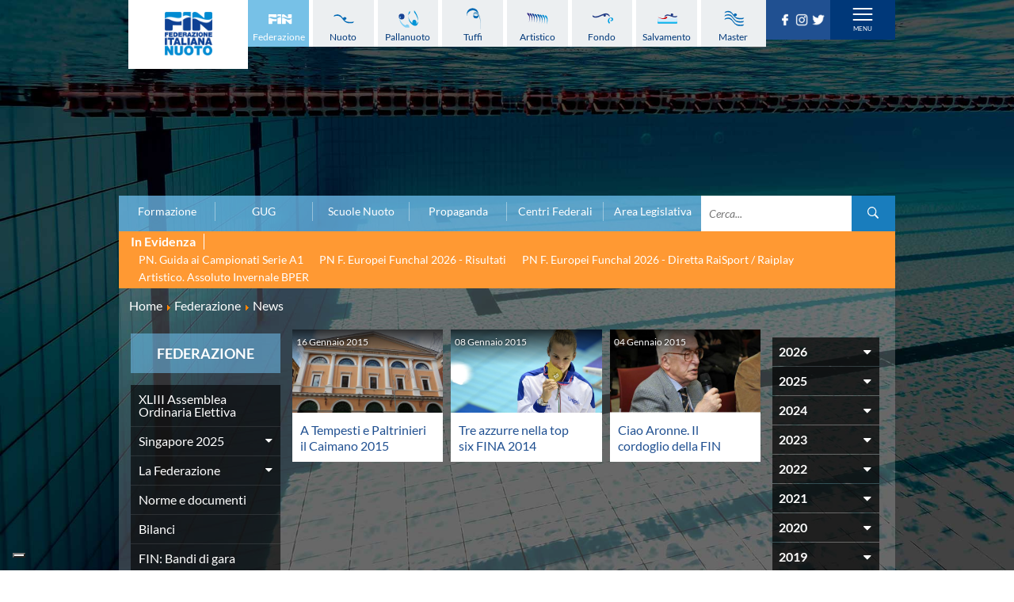

--- FILE ---
content_type: text/html; charset=utf-8
request_url: https://www.federnuoto.it/home/federazione/news-la-federazione.html?year=2015&month=1
body_size: 14833
content:


<!DOCTYPE html>
<html>

<head><script type="text/javascript">
var _iub = _iub || [];
_iub.csConfiguration = {"askConsentAtCookiePolicyUpdate":true,"cookiePolicyInOtherWindow":true,"floatingPreferencesButtonDisplay":"bottom-left","logLevel":"error","perPurposeConsent":true,"reloadOnConsent":true,"siteId":3388005,"cookiePolicyId":50053366,"lang":"it","cookiePolicyUrl":"https://www.federnuoto.it/home/cookie-policy.html","banner":{"acceptButtonCaptionColor":"#FFFFFF","acceptButtonColor":"#0073CE","acceptButtonDisplay":true,"backgroundColor":"#FFFFFF","closeButtonRejects":true,"customizeButtonCaptionColor":"#4D4D4D","customizeButtonColor":"#DADADA","customizeButtonDisplay":true,"explicitWithdrawal":true,"listPurposes":true,"position":"float-top-center","prependOnBody":true,"rejectButtonDisplay":true,"showPurposesToggles":true,"showTitle":false,"textColor":"#000000"}};
</script>
<script type="text/javascript" src="https://cs.iubenda.com/autoblocking/3388005.js" charset="UTF-8"></script>
<script type="text/javascript" src="//cdn.iubenda.com/cs/iubenda_cs.js" charset="UTF-8" async></script>

    <base href="https://www.federnuoto.it/home/federazione/news-la-federazione.html" />
	<meta http-equiv="content-type" content="text/html; charset=utf-8" />
	<meta name="keywords" content="Federazione Italiana Nuoto, FIN, news, federazione
" />
	<meta name="description" content="News della Federazione Italiana Nuoto
" />
	<title>Federazione Italiana Nuoto - News la federazione</title>
	<link href="/home/federazione/news-la-federazione.feed?year=2015&amp;month=1&amp;type=rss" rel="alternate" type="application/rss+xml" title="RSS 2.0" />
	<link href="/home/federazione/news-la-federazione.feed?year=2015&amp;month=1&amp;type=atom" rel="alternate" type="application/atom+xml" title="Atom 1.0" />
	<link href="/templates/ifrit/favicon.ico" rel="shortcut icon" type="image/vnd.microsoft.icon" />

    <meta id="viewport" name="viewport" content="width=device-width, initial-scale=1, maximum-scale=1" />
    <link rel="shortcut icon" type="image/x-icon" href="/templates/ifrit/favicon.ico" />
    <!-- iPhone standard bookmark icon (57x57px) home screen -->
    <link rel="apple-touch-icon" href="/templates/ifrit/icon.png" />
    <!-- iPhone Retina display icon (114x114px) home screen -->
    <link rel="apple-touch-icon" href="/templates/ifrit/icon@2x.png" sizes="114x114" />
    <!-- Google Fonts -->
            <link href='https://www.federnuoto.it/templates/ifrit/fonts/fonts.css' rel='stylesheet' type='text/css'>
        <!-- template css -->
    <link rel="stylesheet" href="/templates/ifrit/stylesheets/app.css" type="text/css" />

    <!-- template js -->
    <!--[if lte IE 9]>
        <script type="text/javascript" src="/templates/ifrit/js/vendor/html5shiv.js"></script>
        <script type="text/javascript" src="/templates/ifrit/js/vendor/nwmatcher.js"></script>    
        <script type="text/javascript" src="/templates/ifrit/js/vendor/selectivizr.js"></script>
        <![endif]-->

            <script data-cookieconsent="ignore" type="text/javascript" src="/templates/ifrit/js/app.js"></script>
    
            <script type="text/javascript" src="/templates/ifrit/js/vendor/jquery-ui.js"></script>
    
            <script type="text/javascript" src="/templates/ifrit/svi/jquery.inputmask.bundle.js"></script>
        <script type="text/javascript" src="/templates/ifrit/svi/svi.js"></script>
        <script type="text/javascript" src="/templates/ifrit/svi/settebello.js"></script>
    
            <script type="text/javascript" src="/templates/ifrit/svi/impianti.js"></script>
    

            <!-- Google Maps API -->
        <script src="https://maps.googleapis.com/maps/api/js?key=AIzaSyAV_5FyDdfaM3E3YMD0_AGkzgIU0NNjI7A&libraries=places,marker&callback=initMap"></script>
    
    
    
    
    <!-- Test per Menu -->
    <script type="text/javascript" src="/templates/ifrit/svi/override.js"></script>
<!-- Matomo -->
<script>
  var _paq = window._paq = window._paq || [];
  /* tracker methods like "setCustomDimension" should be called before "trackPageView" */
  _paq.push(['trackPageView']);
  _paq.push(['enableLinkTracking']);
  (function() {
    var u="https://matomoweb.coninet.it/";
    _paq.push(['setTrackerUrl', u+'matomo.php']);
    _paq.push(['setSiteId', '100']);
    var d=document, g=d.createElement('script'), s=d.getElementsByTagName('script')[0];
    g.async=true; g.src=u+'matomo.js'; s.parentNode.insertBefore(g,s);
  })();
</script>
<!-- End Matomo Code --></head>


<body fixed-mode="0" class=" it-it  home federazione news-                                 no-preload random_2">
    
    <!-- Div for "Force Desktop" -->
    <div id="viewportButton" class="viewportButton" style="display:none;">
        <input type="button" id="btnViewport" name="btnViewport" value="-" />
    </div>
    <!-- Site Wrapper -->
    <div id="site-wrapper">
        

        

        

                    <!-- Toolbar -->
                        <div id="toolbar-wrapper" >
                <section id="toolbar" data-bbq-width="wrapped">
                                                                                <div class="module-menudisci">
            
                                            
<div data-com="mixedmenu" data-mixedmenu-smartphone="hidden" data-mixedmenu-leaveopen="0" data-mixedmenu-firstlevel="0" data-mixedmenu-tablet="dropDownClickFlat" data-mixedmenu-desktop="dropDownClickFlat" data-mixedmenu-id="menu-181" >

    <ul class="mixedmenu" data-mixedmenu="root"
            >
    <li class="item-908 alias-parent-active"><a class="federazione" href="/home/federazione.html" >Federazione</a></li><li class="item-909"><a class="nuoto" href="/home/nuoto.html" >Nuoto</a></li><li class="item-910"><a class="pallanuoto" href="/home/pallanuoto.html" >Pallanuoto</a></li><li class="item-911"><a class="tuffi" href="/home/tuffi.html" >Tuffi</a></li><li class="item-912"><a class="sincro" href="/home/sincro.html" >Artistico</a></li><li class="item-913"><a class="fondo" href="/home/fondo.html" >Fondo</a></li><li class="item-914"><a class="salvamento" href="/home/salvamento.html" >Salvamento</a></li><li class="item-915"><a class="master" href="/home/master.html" >Master</a></li>    </ul>

    </div>
            
                        
		</div>
	
                                                            <div class="module-panino_disci">
            
                                            
<div id="menu-181" class="hamburger" data-com="hamburger" data-hamburger="smartphone" data-hamburger-type="text">
            <span>Discipline</span>
     
    
        
</div>            
                        
		</div>
	
                                                            <div class="module-logo">
            
                                            <div data-com="immagine" 
    data-com-animations-enable="0" 
    data-com-animations-top-percent="10" 
    data-com-animations-repeate="0">
                    <a href="/"  title="FIN">
                            <picture>
                <source media="(min-width: 1200px)" srcset="/images/logo_fin_verticale.png">
                <source media="(min-width: 640px)" srcset="/images/logo_fin_verticale.png">
                <source media="(min-width: 0px)" srcset="/images/logo_fin_verticale.png">
                <img src="/images/logo_fin_verticale.png" alt="FIN">
            </picture>
                        </a>
    </div>            
                        
		</div>
	
                                                            <div class="module-carica_soc">
            
                                            

<div class="custom-carica_soc"  >
	<p>		<div class="moduletable-social">
						
<div data-com="social">
    <a class="facebook" target="_blank" href="https://it-it.facebook.com/Federnuoto" title="facebook"><img src="/images/facebook.png" alt="facebook" /></a><a class="instagram" target="_blank" href="https://www.instagram.com/federnuoto/" title="instagram"><img src="/images/instagram.png" alt="instagram" /></a><a class="twitter" target="_blank" href="https://twitter.com/finofficial_" title="twitter"><img src="/images/twitter.png" alt="twitter" /></a></div>		</div>
	</p></div>
            
                        
		</div>
	
                                                            <div class="module-panino_mob_light">
            
                                            
<div id="menu-187" class="hamburger" data-com="hamburger" data-hamburger="desktop" data-hamburger-type="icon-x">
     
    
            <span class="line1"></span>
        <span class="line2"></span>
        <span class="line3"></span>
        
</div>            
                        
		</div>
	
                                                            </section>
            </div>
        

                    <!-- NO: -->
                            <!-- Header -->
                                <div id="header-wrapper">
                    <header id="header" data-bbq-width="wrapped">
                                                                                            <div class="module-menu_mob_light">
            
                                            
<div data-com="mixedmenu" data-mixedmenu-smartphone="lightboxAccordion" data-mixedmenu-leaveopen="0" data-mixedmenu-firstlevel="1" data-mixedmenu-tablet="lightboxD" data-mixedmenu-desktop="lightboxD" data-mixedmenu-id="menu-187" >

    <ul class="mixedmenu" data-mixedmenu="root"
            >
    <li class="item-483 active deeper parent"><span class="separator_link"><a class="federazione" href="/home/federazione.html" >Federazione</a></span><ul class="nav-child unstyled small"><li class="item-2012"><a href="/home/federazione/xliii-assemblea-ordinaria-elettiva.html" >XLIII Assemblea Ordinaria Elettiva</a></li><li class="item-2124 deeper parent"><span class="separator_link"><a href="/home/federazione/singapore-2025.html" >Singapore 2025</a></span><ul class="nav-child unstyled small"><li class="item-2125"><a href="/home/federazione/singapore-2025/singapore-2025-la-squadra-italiana.html" >La squadra italiana</a></li><li class="item-2126"><a href="/home/federazione/singapore-2025/singapore-2025-azzurri-in-gara.html" >Azzurri in gara</a></li><li class="item-2127"><a href="/home/federazione/singapore-2025/singapore-2025-startlists-e-risultati.html" >Startlists e Risultati</a></li><li class="item-2128"><a href="/home/federazione/singapore-2025/singapore-2025-medagliere.html" >Medagliere</a></li><li class="item-2129"><a href="/home/federazione/singapore-2025/singapore-2025-medagliere-nuoto-per-gara.html" >Medaglie del nuoto per gara</a></li></ul></li><li class="item-616 divider deeper parent"><span class="separator">
	La Federazione</span>
<ul class="nav-child unstyled small"><li class="item-552"><a href="/home/federazione/la-federazione/chi-siamo.html" >Chi Siamo</a></li><li class="item-553 divider parent"><span class="separator">
	La Storia</span>
</li><li class="item-563 parent"><a href="/home/federazione/la-federazione/struttura.html" >Struttura</a></li></ul></li><li class="item-609"><a href="/home/federazione/norme-e-documenti-federazione.html" >Norme e documenti</a></li><li class="item-612"><a href="/home/federazione/bilanci.html" >Bilanci</a></li><li class="item-610"><a href="/home/federazione/bandi-di-gara.html" >FIN: Bandi di gara</a></li><li class="item-608"><a href="/home/federazione/convenzioni-enti.html" >FIN: Convenzioni Enti</a></li><li class="item-1945"><a href="https://www.sportesalute.eu/bandi-e-avvisi/bandi-altri-enti.html" >Sport e Salute: Bandi e Avvisi</a></li><li class="item-1675"><a href="https://www.sportesalute.eu/convenzioni.html" target="_blank" >Sport e Salute: Convenzioni per ASD/SSD</a></li><li class="item-611"><a href="/home/federazione/antidoping.html" >Antidoping</a></li><li class="item-613"><a href="/home/federazione/giustizia.html" >Giustizia</a></li><li class="item-577 divider deeper parent"><span class="separator">
	Settore Impianti</span>
<ul class="nav-child unstyled small"><li class="item-578"><a href="/home/federazione/settore-impianti/il-settore-impianti.html" >Il Settore Impianti</a></li><li class="item-579"><a href="/home/federazione/settore-impianti/la-piscina.html" >La Piscina</a></li><li class="item-580 parent"><a href="/home/federazione/settore-impianti/normative.html" >Normative</a></li><li class="item-584 divider parent"><span class="separator">
	Omologazione</span>
</li><li class="item-589 parent"><a href="/home/federazione/settore-impianti/finanziamenti.html" >Finanziamenti</a></li><li class="item-593 divider parent"><span class="separator">
	Aggiornamenti</span>
</li></ul></li><li class="item-599"><a href="/home/federazione/assicurazione.html" >Assicurazione</a></li><li class="item-939"><a href="/home/federazione/comitati-regionali.html" >Comitati Regionali</a></li><li class="item-937"><a href="/home/federazione/società-sportive.html" >Società Sportive</a></li><li class="item-1289"><a href="/home/privacy.html" >Privacy</a></li><li class="item-1275"><a href="/home/qualità.html" >Qualità</a></li><li class="item-1276"><a href="/home/sostenibilità.html" >Sostenibilità</a></li><li class="item-1434"><a href="/home/federazione/modello-organizzativo-231.html" >Modello Organizzativo 231</a></li><li class="item-2050"><a href="/home/federazione/safeguarding-rules.html" >Safeguarding Rules</a></li><li class="item-618 current active"><a href="/home/federazione/news-la-federazione.html" >News </a></li><li class="item-619"><a href="/home/federazione/flash-news-la-federazione.html" >Flash News</a></li></ul></li><li class="item-490 deeper parent"><span class="separator_link"><a class="nuoto" href="/home/nuoto.html" >Nuoto</a></span><ul class="nav-child unstyled small"><li class="item-624"><a href="/home/nuoto/eventi-attivita-agonistica-nuoto.html" >Eventi attività agonistica</a></li><li class="item-1377 divider deeper parent"><span class="separator">
	Calendario nazionale</span>
<ul class="nav-child unstyled small"><li class="item-2150"><a href="/home/nuoto/calendario-nazionale-nuoto/calendario-nazionale-nuoto-2025-2026.html" >2025-2026</a></li><li class="item-2036"><a href="/home/nuoto/calendario-nazionale-nuoto/calendario-nazionale-nuoto-2024-2025.html" >2024-2025</a></li><li class="item-1896"><a href="/home/nuoto/calendario-nazionale-nuoto/calendario-nazionale-nuoto-2023-2024.html" >2023-2024</a></li><li class="item-1761"><a href="/home/nuoto/calendario-nazionale-nuoto/calendario-nazionale-nuoto-2022-2023.html" >2022-2023</a></li><li class="item-1680"><a href="/home/nuoto/calendario-nazionale-nuoto/calendario-nazionale-nuoto-2021-2022.html" >2021-2022</a></li><li class="item-1501"><a href="/home/nuoto/calendario-nazionale-nuoto/calendario-nazionale-nuoto-2020-2021.html" >2020-2021</a></li><li class="item-904"><a href="/home/nuoto/calendario-nazionale-nuoto/calendario-nazionale-nuoto-2019-2020.html" >2019-2020</a></li><li class="item-1378"><a href="/home/nuoto/calendario-nazionale-nuoto/calendario-nazionale-nuoto-2018-2019.html" >2018-2019</a></li></ul></li><li class="item-905"><a href="/home/nuoto/norme-e-documenti-nuoto.html" >Norme e documenti</a></li><li class="item-906"><a href="/home/nuoto/risultati-e-classifiche-nuoto.html" >Risultati e Classifiche</a></li><li class="item-621"><a href="/home/nuoto/graduatorie.html" >Graduatorie</a></li><li class="item-1549"><a href="/home/nuoto/graduatorie-stagione-2025-2026.html" >Graduatorie Stagione 2025-2026</a></li><li class="item-940"><a href="/home/nuoto/azzurri-nuoto.html" >Azzurri</a></li><li class="item-958 divider deeper parent"><span class="separator">
	Records</span>
<ul class="nav-child unstyled small"><li class="item-1095 divider parent"><span class="separator">
	Vasca 25m</span>
</li><li class="item-1096 divider parent"><span class="separator">
	Vasca 50m</span>
</li></ul></li><li class="item-622"><a href="/home/nuoto/news-nuoto.html" >News </a></li><li class="item-623"><a href="/home/nuoto/flash-news-nuoto.html" >Flash News</a></li></ul></li><li class="item-484 deeper parent"><span class="separator_link"><a class="pallanuoto" href="/home/pallanuoto.html" >Pallanuoto</a></span><ul class="nav-child unstyled small"><li class="item-1067"><a href="/home/pallanuoto/norme-e-documenti-pallanuoto.html" >Norme e documenti</a></li><li class="item-1350 divider deeper parent"><span class="separator">
	Le Nazionali</span>
<ul class="nav-child unstyled small"><li class="item-941"><a href="/home/pallanuoto/le-nazionali/il-settebello.html" >Il Settebello</a></li><li class="item-942"><a href="/home/pallanuoto/le-nazionali/il-setterosa.html" >Il Setterosa</a></li><li class="item-648 divider parent"><span class="separator">
	Partite delle Nazionali</span>
</li></ul></li><li class="item-630 divider deeper parent"><span class="separator">
	Coppa Italia</span>
<ul class="nav-child unstyled small"><li class="item-2057 divider parent"><span class="separator">
	2024-2025</span>
</li><li class="item-1947 divider parent"><span class="separator">
	2023-2024</span>
</li><li class="item-1795 divider parent"><span class="separator">
	2022-2023</span>
</li><li class="item-1667 divider parent"><span class="separator">
	2021-2022</span>
</li><li class="item-1556 divider parent"><span class="separator">
	2020-2021</span>
</li><li class="item-1397 divider parent"><span class="separator">
	2019-2020</span>
</li><li class="item-1247 divider parent"><span class="separator">
	2018-2019</span>
</li><li class="item-632 divider parent"><span class="separator">
	2017-2018</span>
</li><li class="item-633 divider parent"><span class="separator">
	2016-2017</span>
</li><li class="item-634 divider parent"><span class="separator">
	2015-2016</span>
</li><li class="item-635 divider parent"><span class="separator">
	2014-2015</span>
</li></ul></li><li class="item-636 divider deeper parent"><span class="separator">
	Campionato A1 Maschile</span>
<ul class="nav-child unstyled small"><li class="item-2146 divider parent"><span class="separator">
	2025-2026</span>
</li><li class="item-2034 divider parent"><span class="separator">
	2024-2025</span>
</li><li class="item-1894 divider parent"><span class="separator">
	2023-2024</span>
</li><li class="item-1763 divider parent"><span class="separator">
	2022-2023</span>
</li><li class="item-1638 divider parent"><span class="separator">
	2021-2022</span>
</li><li class="item-1498 divider parent"><span class="separator">
	2020-2021</span>
</li><li class="item-1368 divider parent"><span class="separator">
	2019-2020</span>
</li><li class="item-1367 divider parent"><span class="separator">
	2018-2019</span>
</li></ul></li><li class="item-637 divider deeper parent"><span class="separator">
	Campionato A1 Femminile</span>
<ul class="nav-child unstyled small"><li class="item-2148 divider parent"><span class="separator">
	2025-2026</span>
</li><li class="item-2032 divider parent"><span class="separator">
	2024-2025</span>
</li><li class="item-1892 divider parent"><span class="separator">
	2023-2024</span>
</li><li class="item-1765 divider parent"><span class="separator">
	2022-2023</span>
</li><li class="item-1641 divider parent"><span class="separator">
	2021-2022</span>
</li><li class="item-1500 divider parent"><span class="separator">
	2020-2021</span>
</li><li class="item-1371 divider parent"><span class="separator">
	2019-2020</span>
</li><li class="item-1370 divider parent"><span class="separator">
	2018-2019</span>
</li></ul></li><li class="item-638 divider deeper parent"><span class="separator">
	Campionato A2 Maschile</span>
<ul class="nav-child unstyled small"><li class="item-2155 divider parent"><span class="separator">
	2025-2026</span>
</li><li class="item-2037 divider parent"><span class="separator">
	2024-2025</span>
</li><li class="item-1900 divider parent"><span class="separator">
	2023-2024</span>
</li><li class="item-1770 divider parent"><span class="separator">
	2022-2023</span>
</li><li class="item-1646 divider parent"><span class="separator">
	2021-2022</span>
</li><li class="item-1515 divider parent"><span class="separator">
	2020-2021</span>
</li><li class="item-1380 divider parent"><span class="separator">
	2019-2020</span>
</li><li class="item-1379 divider parent"><span class="separator">
	2018-2019</span>
</li></ul></li><li class="item-1239 divider deeper parent"><span class="separator">
	Campionato A2 Femminile</span>
<ul class="nav-child unstyled small"><li class="item-2162 divider parent"><span class="separator">
	2025-2026</span>
</li><li class="item-2051 divider parent"><span class="separator">
	2024-2025</span>
</li><li class="item-1920 divider parent"><span class="separator">
	2023-2024</span>
</li><li class="item-1783 divider parent"><span class="separator">
	2022-2023</span>
</li><li class="item-1657 divider parent"><span class="separator">
	2021-2022</span>
</li><li class="item-1523 divider parent"><span class="separator">
	2020-2021</span>
</li><li class="item-1427 divider parent"><span class="separator">
	2019-2020</span>
</li><li class="item-1392 divider parent"><span class="separator">
	2018-2019</span>
</li></ul></li><li class="item-1200 divider deeper parent"><span class="separator">
	Campionato B Maschile</span>
<ul class="nav-child unstyled small"><li class="item-2166 divider parent"><span class="separator">
	2025-2026</span>
</li><li class="item-2043 divider parent"><span class="separator">
	2024-2025</span>
</li><li class="item-1904 divider parent"><span class="separator">
	2023-2024</span>
</li><li class="item-1775 divider parent"><span class="separator">
	2022-2023</span>
</li><li class="item-1651 divider parent"><span class="separator">
	2021-2022</span>
</li><li class="item-1530 divider parent"><span class="separator">
	2020-2021</span>
</li><li class="item-1422 divider parent"><span class="separator">
	2019-2020</span>
</li><li class="item-1393 divider parent"><span class="separator">
	2018-2019</span>
</li></ul></li><li class="item-639 divider deeper parent"><span class="separator">
	Storico Campionati 2003-2017</span>
<ul class="nav-child unstyled small"><li class="item-1198"><a href="/home/pallanuoto/storico-campionati/campionati-2017-2018.html" >Campionati 2017/2018</a></li><li class="item-1049"><a href="/home/pallanuoto/storico-campionati/campionati-2016-2017.html" >Campionati 2016/2017</a></li><li class="item-1048"><a href="/home/pallanuoto/storico-campionati/campionati-2015-2016.html" >Campionati 2015/2016</a></li><li class="item-1047"><a href="/home/pallanuoto/storico-campionati/campionati-2014-2015.html" >Campionati 2014/2015</a></li><li class="item-1046"><a href="/home/pallanuoto/storico-campionati/campionati-2013-2014.html" >Campionati 2013/2014</a></li><li class="item-1021"><a href="/home/pallanuoto/storico-campionati/campionati-2012-2013.html" >Campionati 2012/2013</a></li><li class="item-998"><a href="/home/pallanuoto/storico-campionati/campionati-2011-2012.html" >Campionati 2011/2012</a></li><li class="item-999"><a href="/home/pallanuoto/storico-campionati/campionati-2010-2011.html" >Campionati 2010/2011</a></li><li class="item-1001"><a href="/home/pallanuoto/storico-campionati/campionati-2009-2010.html" >Campionati 2009/2010</a></li><li class="item-1002"><a href="/home/pallanuoto/storico-campionati/campionati-2008-2009.html" >Campionati 2008/2009</a></li><li class="item-1003"><a href="/home/pallanuoto/storico-campionati/campionati-2007-2008.html" >Campionati 2007/2008</a></li><li class="item-1004"><a href="/home/pallanuoto/storico-campionati/campionati-2006-2007.html" >Campionati 2006/2007</a></li><li class="item-1005"><a href="/home/pallanuoto/storico-campionati/campionati-2005-2006.html" >Campionati 2005/2006</a></li><li class="item-1006"><a href="/home/pallanuoto/storico-campionati/campionati-2004-2005.html" >Campionati 2004/2005</a></li><li class="item-1007"><a href="/home/pallanuoto/storico-campionati/campionati-2003-2004.html" >Campionati 2003/2004</a></li></ul></li><li class="item-641 divider deeper parent"><span class="separator">
	Finali Giovanili</span>
<ul class="nav-child unstyled small"><li class="item-2117"><a href="/home/pallanuoto/finali-giovanili-s/2024-2025.html" >2024-2025</a></li><li class="item-2013"><a href="/home/pallanuoto/finali-giovanili-s/2023-2024.html" >2023-2024</a></li><li class="item-1858"><a href="/home/pallanuoto/finali-giovanili-s/2022-2023.html" >2022-2023</a></li><li class="item-1711"><a href="/home/pallanuoto/finali-giovanili-s/2021-2022.html" >2021-2022</a></li><li class="item-1632"><a href="/home/pallanuoto/finali-giovanili-s/2020-2021.html" >2020-2021</a></li><li class="item-1328"><a href="/home/pallanuoto/finali-giovanili-s/2018-2019.html" >2018-2019</a></li><li class="item-642"><a href="/home/pallanuoto/finali-giovanili-s/2017-2018.html" >2017-2018</a></li><li class="item-643"><a href="/home/pallanuoto/finali-giovanili-s/2016-2017.html" >2016-2017</a></li><li class="item-644"><a href="/home/pallanuoto/finali-giovanili-s/2015-2016.html" >2015-2016</a></li><li class="item-645"><a href="/home/pallanuoto/finali-giovanili-s/2014-2015.html" >2014-2015</a></li><li class="item-646"><a href="/home/pallanuoto/finali-giovanili-s/2013-2014.html" >2013-2014</a></li></ul></li><li class="item-1288 divider deeper parent"><span class="separator">
	Trofei delle Regioni</span>
<ul class="nav-child unstyled small"><li class="item-2161"><a href="/home/pallanuoto/trofei-delle-regioni/2025-2026.html" >2025-2026</a></li><li class="item-2049"><a href="/home/pallanuoto/trofei-delle-regioni/2024-2025.html" >2024-2025</a></li><li class="item-1919"><a href="/home/pallanuoto/trofei-delle-regioni/2023-2024.html" >2023-2024</a></li><li class="item-1782"><a href="/home/pallanuoto/trofei-delle-regioni/2022-2023.html" >2022-2023</a></li><li class="item-1781"><a href="/home/pallanuoto/trofei-delle-regioni/2018-2019.html" >2018-2019</a></li></ul></li><li class="item-647"><a href="/home/pallanuoto/risultati-comen.html" >CoMeN Cup</a></li><li class="item-627"><a href="/home/pallanuoto/news-pallanuoto.html" >News </a></li><li class="item-628"><a href="/home/pallanuoto/flash-news-pallanuoto.html" >Flash News</a></li><li class="item-1436"><a href="https://www.youtube.com/@FINWaterpolochannel" target="_blank" >Waterpolo Channel</a></li></ul></li><li class="item-485 deeper parent"><span class="separator_link"><a class="tuffi" href="/home/tuffi.html" >Tuffi</a></span><ul class="nav-child unstyled small"><li class="item-828"><a href="/home/tuffi/eventi-tuffi.html" >Eventi</a></li><li class="item-829"><a href="/home/tuffi/norme-e-documenti-tuffi.html" >Norme e documenti</a></li><li class="item-825"><a href="/home/tuffi/risultati-e-classifiche-tuffi.html" >Risultati e Classifiche</a></li><li class="item-943"><a href="/home/tuffi/azzurri-tuffi.html" >Azzurri</a></li><li class="item-826"><a href="/home/tuffi/news-tuffi.html" >News </a></li><li class="item-827"><a href="/home/tuffi/flash-news-tuffi.html" >Flash News</a></li></ul></li><li class="item-486 deeper parent"><span class="separator_link"><a class="sincro" href="/home/sincro.html" >Artistico</a></span><ul class="nav-child unstyled small"><li class="item-832"><a href="/home/sincro/eventi-sincro.html" >Eventi</a></li><li class="item-833"><a href="/home/sincro/norme-e-documenti-sincro.html" >Norme e documenti</a></li><li class="item-831"><a href="/home/sincro/risultati-e-classifiche-sincro.html" >Risultati e Classifiche</a></li><li class="item-944"><a href="/home/sincro/azzurri-sincro.html" >Azzurri</a></li><li class="item-834"><a href="/home/sincro/news-sincro.html" >News </a></li><li class="item-835"><a href="/home/sincro/flash-news-sincro.html" >Flash News</a></li></ul></li><li class="item-487 deeper parent"><span class="separator_link"><a class="fondo" href="/home/fondo.html" >Fondo</a></span><ul class="nav-child unstyled small"><li class="item-837"><a href="/home/fondo/eventi-fondo.html" >Eventi</a></li><li class="item-1296"><a href="/home/fondo/grand-prix-fondo.html" >Grand Prix</a></li><li class="item-838"><a href="/home/fondo/norme-e-documentio-fondo.html" >Norme e documenti</a></li><li class="item-836"><a href="/home/fondo/risultati-e-classifiche-fondo.html" >Risultati e Classifiche</a></li><li class="item-952"><a href="/home/fondo/primati.html" >Primati</a></li><li class="item-946"><a href="/home/fondo/azzurri-fondo.html" >Azzurri</a></li><li class="item-839"><a href="/home/fondo/news-fondo.html" >News </a></li><li class="item-840"><a href="/home/fondo/flash-news-fondo.html" >Flash News</a></li></ul></li><li class="item-488 deeper parent"><span class="separator_link"><a class="salvamento" href="/home/salvamento.html" >Salvamento</a></span><ul class="nav-child unstyled small"><li class="item-527"><a href="/home/salvamento/eventi-salvamento.html" >Eventi</a></li><li class="item-842"><a href="/home/salvamento/norme-e-documenti-salvamento.html" >Norme e documenti</a></li><li class="item-845"><a href="/home/salvamento/risultati-e-classifiche-salvamento.html" >Risultati e Classifiche</a></li><li class="item-846 divider deeper parent"><span class="separator">
	Albi d'oro - Primati</span>
<ul class="nav-child unstyled small"><li class="item-1446"><a href="https://records.dlrg.de/" target="_blank" >Primati internazionali</a></li><li class="item-1447"><a href="/home/salvamento/albi-d-oro-primati/salvamento-primati-maschili-assoluti-in-vasca-lunga.html" >Primati Maschili Assoluti in vasca lunga</a></li><li class="item-1448"><a href="/home/salvamento/albi-d-oro-primati/salvamento-primati-femminili-assoluti-in-vasca-lunga.html" >Primati Femminili Assoluti in vasca lunga</a></li><li class="item-1774"><a href="/home/salvamento/albi-d-oro-primati/primati-youth-in-vasca-lunga.html" >Primati Youth in vasca lunga</a></li><li class="item-1449"><a href="/home/salvamento/albi-d-oro-primati/salvamento-primati-maschili-cadetti-in-vasca-lunga.html" >Primati Maschili Cadetti in vasca lunga</a></li><li class="item-1450"><a href="/home/salvamento/albi-d-oro-primati/salvamento-primati-femminili-cadette-in-vasca-lunga.html" >Primati Femminili Cadette in vasca lunga</a></li><li class="item-1451"><a href="/home/salvamento/albi-d-oro-primati/salvamento-primati-maschili-juniores-in-vasca-lunga.html" >Primati Maschili Juniores in vasca lunga</a></li><li class="item-1452"><a href="/home/salvamento/albi-d-oro-primati/salvamento-primati-femminili-juniores-in-vasca-lunga.html" >Primati Femminili Juniores in vasca lunga</a></li><li class="item-1453"><a href="/home/salvamento/albi-d-oro-primati/salvamento-primati-maschili-ragazzi-in-vasca-lunga.html" >Primati Maschili Ragazzi in vasca lunga</a></li><li class="item-1454"><a href="/home/salvamento/albi-d-oro-primati/salvamento-primati-femminili-ragazze-in-vasca-lunga.html" >Primati Femminili Ragazze in vasca lunga</a></li><li class="item-1455"><a href="/home/salvamento/albi-d-oro-primati/salvamento-primati-maschili-esordienti-a-in-vasca-lunga.html" >Primati Maschili Esordienti A in vasca lunga</a></li><li class="item-1456"><a href="/home/salvamento/albi-d-oro-primati/salvamento-primati-femminili-esordienti-a-in-vasca-lunga.html" >Primati Femminili Esordienti A in vasca lunga</a></li><li class="item-1457"><a href="https://www.federnuoto.it/home/salvamento/albi-d-oro-primati/2955-primati-italiani-masters" >Primati italiani masters</a></li></ul></li><li class="item-843"><a href="/home/salvamento/news-salvamento.html" >News </a></li><li class="item-844"><a href="/home/salvamento/flash-news-salvamento.html" >Flash News</a></li></ul></li><li class="item-489 deeper parent"><span class="separator_link"><a class="master" href="/home/master.html" >Master</a></span><ul class="nav-child unstyled small"><li class="item-1073"><a href="/home/master/eventi-master.html" >Campionati Italiani</a></li><li class="item-848 divider deeper parent"><span class="separator">
	Circuito Supermaster</span>
<ul class="nav-child unstyled small"><li class="item-1144"><a href="/home/master/circuito-supermaster/eventi-circuito-supermaster.html" >Eventi</a></li><li class="item-1145"><a href="/home/master/circuito-supermaster/riepilogo-eventi.html" >Riepilogo Eventi</a></li><li class="item-1282 divider parent"><span class="separator">
	Archivio 2012-2025</span>
</li></ul></li><li class="item-1297"><a href="/home/master/calendario-nazionale-fondo-master.html" >Calendario Nazionale Fondo</a></li><li class="item-849"><a href="/home/master/norme-e-documenti-master.html" >Norme e documenti</a></li><li class="item-850"><a href="/home/master/risultati-e-classifiche-master.html" >Risultati e Classifiche</a></li><li class="item-1065"><a href="/home/master/primati.html" >Primati</a></li><li class="item-969"><a href="/home/master/graduatorie.html" >Graduatorie</a></li><li class="item-851"><a href="/home/master/approfondimenti.html" >Analisi e Approfondimenti</a></li><li class="item-852"><a href="/home/master/news-master.html" >News </a></li><li class="item-853"><a href="/home/master/flash-news-master.html" >Flash News</a></li></ul></li><li class="item-363 deeper parent"><span class="separator_link"><a href="/home/formazione.html" >Formazione</a></span><ul class="nav-child unstyled small"><li class="item-365 deeper parent"><span class="separator_link"><a href="/home/formazione/sit.html" >SIT</a></span><ul class="nav-child unstyled small"><li class="item-857"><a href="/home/formazione/sit/struttura.html" >Struttura</a></li><li class="item-858"><a href="/home/formazione/sit/offerta-formativa.html" >Offerta formativa</a></li><li class="item-865 divider parent"><span class="separator">
	Corsi, eventi e convegni</span>
</li><li class="item-625"><a href="/home/formazione/sit/norme-e-documenti.html" >Norme e documenti</a></li><li class="item-866 divider parent"><span class="separator">
	Sessioni</span>
</li><li class="item-869"><a href="/home/formazione/sit/la-tecnica-del-nuoto.html" >La Tecnica del Nuoto</a></li><li class="item-1986"><a href="/coordinatori-sit-quadriennio-2025-2028.html" >Coordinatori SIT</a></li><li class="item-1989"><a href="/docenti-nazionali-sit.html" >Docenti Nazionali SIT</a></li><li class="item-2130"><a href="/home/formazione/sit/docenti-regionali-sit.html" >Docenti Regionali SIT</a></li><li class="item-949"><a href="/home/formazione/sit/tecnici-sit.html" >Tecnici SIT</a></li></ul></li><li class="item-364 deeper parent"><span class="separator_link"><a href="/home/formazione/sezione-salvamento.html" >Sezione Salvamento</a></span><ul class="nav-child unstyled small"><li class="item-2069"><a href="/home/formazione/sezione-salvamento/diventare-bagnino.html" >Diventa Assistente Bagnanti</a></li><li class="item-871 divider parent"><span class="separator">
	Offerta formativa</span>
</li><li class="item-1702"><a href="/home/formazione/sezione-salvamento/sez-salv-eventi-corsi-nazionali.html" >Eventi e corsi nazionali</a></li><li class="item-888"><a href="/home/formazione/sezione-salvamento/corsi,-eventi-e-convegni-salvamento.html" >Corsi regionali</a></li><li class="item-889"><a href="/home/formazione/sezione-salvamento/norme-e-documenti-salvamento.html" >Norme e documenti </a></li><li class="item-950"><a href="/home/formazione/sezione-salvamento/coordinatori-salvamento.html" >Coordinatori Salvamento</a></li><li class="item-948"><a href="/home/formazione/sezione-salvamento/albo-assistenti-bagnanti-salvamento.html" >Albo Assistenti Bagnanti</a></li></ul></li></ul></li><li class="item-472 deeper parent"><span class="separator_link"><a href="/home/gug.html" >GUG</a></span><ul class="nav-child unstyled small"><li class="item-474"><a href="/home/gug/composizione.html" >Composizione</a></li><li class="item-475"><a href="/home/gug/norme-e-documenti-gug.html" >Norme e documenti</a></li><li class="item-476"><a href="/home/gug/formazione-gug.html" >Formazione</a></li><li class="item-478"><a href="/home/gug/sedi-regionali-e-provinciali.html" >Sedi Regionali e Provinciali</a></li><li class="item-607"><a href="/home/gug/designazioni-arbitrali.html" >Designazioni Arbitrali </a></li></ul></li><li class="item-480 deeper parent"><span class="separator_link"><a href="/home/scuole-nuoto.html" >Scuole Nuoto</a></span><ul class="nav-child unstyled small"><li class="item-1897"><a href="/home/scuole-nuoto.html" >Ricerca Scuole Nuoto </a></li><li class="item-1898"><a href="/home/scuole-nuoto/manuale-snf.html" >Manuale SNF</a></li><li class="item-1899"><a href="/home/scuole-nuoto/diventa-snf.html" >Diventa SNF</a></li></ul></li><li class="item-481 deeper parent"><span class="separator_link"><a href="/home/propaganda.html" >Propaganda</a></span><ul class="nav-child unstyled small"><li class="item-1128"><a href="/home/propaganda/norme-e-documenti-propaganda.html" >Norme e documenti</a></li><li class="item-1129"><a href="/home/propaganda/risultati-propaganda.html" >Risultati</a></li><li class="item-1130"><a href="/home/propaganda/eventi-propaganda.html" >Eventi </a></li></ul></li><li class="item-482 deeper parent"><span class="separator_link"><a href="/home/centri-federali.html" >Centri Federali</a></span><ul class="nav-child unstyled small"><li class="item-542"><a href="/home/centri-federali/c-f-complesso-natatorio-foro-italico.html" >C. F. Complesso natatorio Foro Italico</a></li><li class="item-543"><a href="/home/centri-federali/c-f-polo-natatorio-ostia.html" >C. F. Polo Acquatico Frecciarossa Ostia</a></li><li class="item-545"><a href="/home/centri-federali/c-f-unipol-blustadium-pietralata.html" >C. F. Unipol BluStadium Pietralata</a></li><li class="item-2041"><a href="/home/centri-federali/c-f-valco-san-paolo.html" >C. F. Polo Acquatico Enel - Valco San Paolo</a></li><li class="item-544"><a href="/home/centri-federali/c-f-acerra-carlo-pedersoli.html" >C. F. Acerra &quot;Carlo Pedersoli&quot;</a></li><li class="item-2068"><a href="/home/centri-federali/c-f-livorno.html" >C. F. Livorno</a></li><li class="item-2154"><a href="/home/centri-federali/c-f-milano.html" >C. F. Milano</a></li><li class="item-1924"><a href="/home/centri-federali/c-f-napoli-felice-scandone.html" >C. F. Napoli &quot;Felice Scandone&quot;</a></li><li class="item-1961"><a href="/home/centri-federali/c-f-palazzo-del-nuoto-torino.html" >C.F. Palazzo del Nuoto Torino</a></li><li class="item-546"><a href="/home/centri-federali/c-f-trieste-bruno-bianchi.html" >C. F. Trieste &quot;Bruno Bianchi&quot;</a></li><li class="item-547"><a href="/home/centri-federali/c-f-verona-alberto-castagnetti.html" >C. F. Verona &quot;Alberto Castagnetti&quot;</a></li><li class="item-1542"><a href="/home/centri-federali/c-f-viterbo.html" >C. F. Viterbo</a></li></ul></li><li class="item-550"><a href="/home/area-legislativa.html" >Area Legislativa</a></li><li class="item-600"><a href="/home/protezione-civile.html" >Protezione Civile</a></li><li class="item-605"><a href="/home/qualità.html" >Qualità</a></li><li class="item-606"><a href="/home/sostenibilità.html" >Sostenibilità</a></li><li class="item-1062"><a href="/home/privacy.html" >Privacy</a></li><li class="item-1092"><a href="/home/cookie-policy.html" >Cookie Policy</a></li><li class="item-1066"><a href="/home/archivio-news.html" >Archivio News</a></li><li class="item-1063"><a href="/home/flash-news.html" >Flash News</a></li><li class="item-1059"><a href="/home/galleria-fotografica.html" >Galleria fotografica</a></li><li class="item-1060"><a href="/home/videogallery.html" >Videogallery</a></li><li class="item-602"><a href="/home/intranet.html" >Intranet</a></li><li class="item-1278"><a href="https://mail.federnuoto.it" target="_blank" >Webmail </a></li><li class="item-601"><a href="/home/contatti.html" >Contatti</a></li><li class="item-1058"><a href="/home/mappa-del-sito.html" >Mappa del sito</a></li>    </ul>

                        <div class="modules-container">
                <div class="menu-modules">
                            <div class="module-contenitore_lp">
            
                                            

<div class="custom-contenitore_lp"  >
	<!--p>		<div class="moduletable-alias_mainmenu">
						<ul class="nav menu mod-list">
<li class="item-919 deeper parent"><a href="/home/formazione.html" >Formazione</a><ul class="nav-child unstyled small"><li class="item-922"><a href="/home/formazione/sit.html" >SIT</a></li><li class="item-923"><a href="/home/formazione/sezione-salvamento.html" >Sezione Salvamento	</a></li></ul></li><li class="item-921 deeper parent"><a href="/home/gug.html" >GUG</a><ul class="nav-child unstyled small"><li class="item-924"><a href="/?Itemid=473" >Presentazione</a></li><li class="item-925"><a href="/home/gug/norme-e-documenti-gug.html" >Regolamento</a></li><li class="item-930"><a href="/home/gug/composizione.html" >Composizione</a></li><li class="item-926"><a href="/home/gug/designazioni-arbitrali.html" >Designazioni Arbitrali</a></li><li class="item-927"><a href="/?Itemid=626" >Risultati e Classifiche</a></li><li class="item-928"><a href="/home/gug/formazione-gug.html" >Corso Aspiranti Giudici</a></li><li class="item-929"><a href="/home/gug/sedi-regionali-e-provinciali.html" >Sedi Regionali e Provinciali</a></li></ul></li><li class="item-916"><a href="/home/scuole-nuoto.html" >Scuole Nuoto</a></li><li class="item-917"><a href="/home/propaganda.html" >Propaganda	</a></li><li class="item-920 deeper parent"><a href="/home/centri-federali.html" >Centri Federali</a><ul class="nav-child unstyled small"><li class="item-931"><a href="/home/centri-federali/c-f-complesso-natatorio-foro-italico.html" >C. F. Complesso natatorio Foro Italico</a></li><li class="item-932"><a href="/home/centri-federali/c-f-acerra-carlo-pedersoli.html" >C. F. Frosinone</a></li><li class="item-933"><a href="/home/centri-federali/c-f-polo-natatorio-ostia.html" >C. F. Polo natatorio Ostia </a></li><li class="item-934"><a href="/home/centri-federali/c-f-unipol-blustadium-pietralata.html" >C. F. Unipol BluStadium Pietralata</a></li><li class="item-935"><a href="/home/centri-federali/c-f-trieste-bruno-bianchi.html" >C. F. Trieste &quot;Bruno Bianchi </a></li><li class="item-936"><a href="/home/centri-federali/c-f-verona-alberto-castagnetti.html" >C. F. Verona &quot;Alberto Castagnetti&quot;</a></li></ul></li><li class="item-918"><a href="/home/area-legislativa.html" >Area Legislativa	</a></li></ul>
		</div>
	</p--> <!--p>		<div class="moduletable-menu_footer">
						<ul class="nav menu mod-list">
<li class="item-366 active"><a href="/home/mappa-del-sito.html" >Mappa del sito</a></li><li class="item-1090"><a href="/home/archivio-news.html" >Archivio news</a></li><li class="item-1071"><a href="/home/protezione-civile.html" >Protezione Civile </a></li><li class="item-1070"><a href="/home/sostenibilità.html" >Sostenibilità </a></li><li class="item-1069"><a href="/home/qualità.html" >Qualità </a></li><li class="item-367"><a href="/home/contatti.html" >Contatti</a></li><li class="item-374"><a href="/home/galleria-fotografica.html" >Galleria fotografica</a></li><li class="item-603"><a href="https://mail.federnuoto.it" target="_blank" rel="noopener noreferrer">Webmail</a></li><li class="item-1068"><a href="/home/intranet.html" >Intranet </a></li><li class="item-604"><a href="/home/privacy.html" >Privacy</a></li><li class="item-1094"><a href="/feed-rss-fin.feed?type=rss" target="_blank" rel="noopener noreferrer">Feed rss</a></li><li class="item-1403"><a href="/federazione-trasparente.html" >Federazione Trasparente</a></li><li class="item-2070"><a href="https://federnuoto.segnalazioni.net/" target="_blank" rel="noopener noreferrer">Whistleblowing</a></li><li class="item-2055"><a href="#" title="Preferenze sui cookies" class="iubenda-cs-preferences-link">Rivedi le tue scelte sui cookies</a></li></ul>
		</div>
	</p-->
<p>		<div class="moduletable-social">
						
<div data-com="social">
    <a class="facebook" target="_blank" href="https://it-it.facebook.com/Federnuoto" title="facebook"><img src="/images/facebook.png" alt="facebook" /></a><a class="instagram" target="_blank" href="https://www.instagram.com/federnuoto/" title="instagram"><img src="/images/instagram.png" alt="instagram" /></a><a class="twitter" target="_blank" href="https://twitter.com/finofficial_" title="twitter"><img src="/images/twitter.png" alt="twitter" /></a></div>		</div>
	</p>
<p>		<div class="moduletable-cerca_nav">
						
<div class="finder-cerca_nav">
	<form id="mod-finder-searchform238" action="/cerca.html" method="get" class="form-search" role="search">
		<input type="text" name="q" id="mod-finder-searchword238" class="search-query input-medium" size="25" value="" placeholder="Cerca..."/><label for="mod-finder-searchword238" class="element-invisible finder-cerca_nav"></label><button class="btn btn-primary hasTooltip -cerca_nav finder-cerca_nav" type="submit" title="Vai"><span class="icon-search icon-white"></span></button>
							</form>
</div>
		</div>
	</p></div>
            
                        
		</div>
	                </div>
            </div>
            </div>
            
                        
		</div>
	
                                                                    <div class="module-spazio-testata">
            
                                            

<div class="custom-spazio-testata"  >
	</div>
            
                        
		</div>
	
                                                                    <div class="module-panino_no">
            
                                            
<div id="menu-152" class="hamburger" data-com="hamburger" data-hamburger="smartphone" data-hamburger-type="icon-x">
     
    
            <span class="line1"></span>
        <span class="line2"></span>
        <span class="line3"></span>
        
</div>            
                        
		</div>
	
                                                                        </header>
                </div>
            
                            <!-- Nav -->
                                <div id="nav-wrapper">
                    <nav id="nav" data-bbq-width="wrapped">
                                                                                            <div class="module-mainmenu">
            
                                            
<div data-com="mixedmenu" data-mixedmenu-smartphone="hidden" data-mixedmenu-leaveopen="1" data-mixedmenu-firstlevel="0" data-mixedmenu-tablet="dropDownClickFlat" data-mixedmenu-desktop="dropDownClickFlat" data-mixedmenu-id="menu-152" >

    <ul class="mixedmenu" data-mixedmenu="root"
            >
    <li class="item-919 parent"><a href="/home/formazione.html" >Formazione</a></li><li class="item-921 parent"><a href="/home/gug.html" >GUG</a></li><li class="item-916"><a href="/home/scuole-nuoto.html" >Scuole Nuoto</a></li><li class="item-917"><a href="/home/propaganda.html" >Propaganda	</a></li><li class="item-920 parent"><a href="/home/centri-federali.html" >Centri Federali</a></li><li class="item-918"><a href="/home/area-legislativa.html" >Area Legislativa	</a></li>    </ul>

    </div>
            
                        
		</div>
	
                                                                    <div class="module-cerca_nav">
            
                                            

<div class="custom-cerca_nav"  >
	<p style="margin: 0;">		<div class="moduletable-cerca_nav">
						
<div class="finder-cerca_nav">
	<form id="mod-finder-searchform238" action="/cerca.html" method="get" class="form-search" role="search">
		<input type="text" name="q" id="mod-finder-searchword238" class="search-query input-medium" size="25" value="" placeholder="Cerca..."/><label for="mod-finder-searchword238" class="element-invisible finder-cerca_nav"></label><button class="btn btn-primary hasTooltip -cerca_nav finder-cerca_nav" type="submit" title="Vai"><span class="icon-search icon-white"></span></button>
							</form>
</div>
		</div>
	</p></div>
            
                        
		</div>
	
                                                                        </nav>
                </div>
                    
        <div id="site-content">

                            <!-- Breadcrumb -->
                                <div id="breadcrumb-wrapper">
                    <section id="breadcrumb" data-bbq-width="wrapped">
                                                                                            <div class="module-panino_acc_interno evidenza">
            
                                            
<div id="menu-408" class="hamburger" data-com="hamburger" data-hamburger="smartphone" data-hamburger-type="text">
            <span>IN EVIDENZA</span>
     
    
        
</div>            
                        
		</div>
	
                                                                    <div class="module-evidenza-menu">
            
                                                <h3> In Evidenza</h3>
                                
<div data-com="mixedmenu" data-mixedmenu-smartphone="dropDownAccordion" data-mixedmenu-leaveopen="0" data-mixedmenu-firstlevel="0" data-mixedmenu-tablet="standard" data-mixedmenu-desktop="standard" data-mixedmenu-id="menu-408" >

    <ul class="mixedmenu" data-mixedmenu="root"
            >
    <li class="item-1286"><a href="https://www.federnuoto.it/home/pallanuoto/norme-e-documenti-pallanuoto/pallanuoto-norme-e-documenti-2025-2026/10686-guida-ai-campionati-di-pallanuoto-serie-a1-2025-2026" target="_blank" >PN. Guida ai Campionati Serie A1</a></li><li class="item-1347"><a href="https://europeanaquatics.org/ewpc-2026/funchal/schedule-and-results/#/schedule-bydate/ASF" target="_blank" >PN F. Europei Funchal 2026 - Risultati</a></li><li class="item-1354"><a href="https://www.raiplay.it/dirette" target="_blank" >PN F. Europei Funchal 2026 - Diretta RaiSport / Raiplay</a></li><li class="item-1554"><a href="https://fin2026.microplustiming.com/AS_2026_01_29-02_01_Riccione.php" target="_blank" >Artistico. Assoluto Invernale BPER</a></li>    </ul>

    </div>
            
                        
		</div>
	
                                                                        </section>
                </div>
            


                            <!-- Sponsor-top -->
                                <div id="sponsor-top-wrapper">
                    <section id="sponsor-top" data-bbq-width="wrapped">
                                                                                            <div class="module-breadcrumb">
            
                                            <div aria-label="Breadcrumbs" role="navigation">
	<ul itemscope itemtype="https://schema.org/BreadcrumbList" class="breadcrumb-breadcrumb">
					<li class="active">
				<span class="divider icon-location"></span>
			</li>
		
						<li itemprop="itemListElement" itemscope itemtype="https://schema.org/ListItem">
											<a itemprop="item" href="/" class="pathway"><span itemprop="name">Home</span></a>
					
											<span class="divider">
							<img src="/media/system/images/arrow.png" alt="" />						</span>
										<meta itemprop="position" content="1">
				</li>
							<li itemprop="itemListElement" itemscope itemtype="https://schema.org/ListItem">
											<a itemprop="item" href="/home/federazione.html" class="pathway"><span itemprop="name">Federazione</span></a>
					
											<span class="divider">
							<img src="/media/system/images/arrow.png" alt="" />						</span>
										<meta itemprop="position" content="3">
				</li>
							<li itemprop="itemListElement" itemscope itemtype="https://schema.org/ListItem" class="active">
					<span itemprop="name">
						News 					</span>
					<meta itemprop="position" content="4">
				</li>
				</ul>
</div>
            
                        
		</div>
	
                                                                        </section>
                </div>
            


                            <!-- Top-a -->
                                <div id="top-a-wrapper">
                    <section id="top-a" data-bbq-width="wrapped">
                                                                                            <div class="module-panino_acc_interno">
            
                                            
<div id="menu-247" class="hamburger" data-com="hamburger" data-hamburger="smartphone" data-hamburger-type="text">
            <span>FEDERAZIONE</span>
     
    
        
</div>            
                        
		</div>
	
                                                                        </section>
                </div>
            

            

            

            

            

            

            

            


            

            

            

            

            

            


            

            


            

            

            

            


            


            <div id="message-wrapper">
                <!-- Message -->
                <section id="message" data-bbq-width="wrapped">
                    <div id="system-message-container">
	</div>

                </section>
            </div>

            <!-- ...MAIN... -->
                            <!-- Left + Content -->
                <div id="content-wrapper">
                    <div id="content" data-bbq-width="wrapped">
                        <!-- Aside Left -->
                        <div id="left-wrapper">
                                                                                            <aside id="left">
                                                                                                                                <div class="module-label_title federazione">
            
                                            

<div class="custom-label_title federazione"  >
	<h3>federazione</h3></div>
            
                        
		</div>
	
                                                                                            <div class="module-menu_acc_interno">
            
                                            
<div data-com="mixedmenu" data-mixedmenu-smartphone="dropDownAccordion" data-mixedmenu-leaveopen="0" data-mixedmenu-firstlevel="0" data-mixedmenu-tablet="dropDownClickAccordion" data-mixedmenu-desktop="dropDownClickAccordion" data-mixedmenu-id="menu-247" >

    <ul class="mixedmenu" data-mixedmenu="root"
            >
    <li class="item-2012"><a href="/home/federazione/xliii-assemblea-ordinaria-elettiva.html" >XLIII Assemblea Ordinaria Elettiva</a></li><li class="item-2124 deeper parent"><span class="separator_link"><a href="/home/federazione/singapore-2025.html" >Singapore 2025</a></span><ul class="nav-child unstyled small"><li class="item-2125"><a href="/home/federazione/singapore-2025/singapore-2025-la-squadra-italiana.html" >La squadra italiana</a></li><li class="item-2126"><a href="/home/federazione/singapore-2025/singapore-2025-azzurri-in-gara.html" >Azzurri in gara</a></li><li class="item-2127"><a href="/home/federazione/singapore-2025/singapore-2025-startlists-e-risultati.html" >Startlists e Risultati</a></li><li class="item-2128"><a href="/home/federazione/singapore-2025/singapore-2025-medagliere.html" >Medagliere</a></li><li class="item-2129"><a href="/home/federazione/singapore-2025/singapore-2025-medagliere-nuoto-per-gara.html" >Medaglie del nuoto per gara</a></li></ul></li><li class="item-616 divider deeper parent"><span class="separator">
	La Federazione</span>
<ul class="nav-child unstyled small"><li class="item-552"><a href="/home/federazione/la-federazione/chi-siamo.html" >Chi Siamo</a></li><li class="item-553 divider deeper parent"><span class="separator">
	La Storia</span>
<ul class="nav-child unstyled small"><li class="item-617"><a href="/home/federazione/la-federazione/la-storia/storia-della-federazione.html" >Storia della Federazione</a></li><li class="item-560"><a href="/home/federazione/la-federazione/la-storia/gli-azzurri-ai-giochi-olimpici.html" >Gli Azzurri ai Giochi Olimpici</a></li><li class="item-561"><a href="/home/federazione/la-federazione/la-storia/gli-azzurri-ai-campionati-mondiali.html" >Gli Azzurri ai Campionati Mondiali</a></li><li class="item-562"><a href="/home/federazione/la-federazione/la-storia/gli-azzurri-ai-campionati-europei.html" >Gli Azzurri ai Campionati Europei</a></li></ul></li><li class="item-563 deeper parent"><span class="separator_link"><a href="/home/federazione/la-federazione/struttura.html" >Struttura</a></span><ul class="nav-child unstyled small"><li class="item-564 deeper parent"><span class="separator_link"><a href="/home/federazione/la-federazione/struttura/il-presidente.html" >Il Presidente</a></span><ul class="nav-child unstyled small"><li class="item-565"><a href="/home/federazione/la-federazione/struttura/il-presidente/il-presidente-nazionale.html" >Il Presidente Nazionale</a></li><li class="item-1404 divider deeper parent"><span class="separator">
	Presidente Onorario</span>
<ul class="nav-child unstyled small"><li class="item-566"><a href="/home/federazione/la-federazione/struttura/il-presidente/presidenti-onorari/il-presidente-onorario-lorenzo-ravina.html" >Lorenzo Ravina</a></li></ul></li></ul></li><li class="item-567 deeper parent"><span class="separator_link"><a href="/home/federazione/la-federazione/struttura/il-consiglio-federale.html" >Il Consiglio Federale</a></span><ul class="nav-child unstyled small"><li class="item-1406"><a href="/home/federazione/la-federazione/struttura/il-consiglio-federale/consiglio-federale-composizione.html" >Composizione</a></li><li class="item-1486"><a href="/home/federazione/la-federazione/struttura/il-consiglio-federale/antonio-de-pascale.html" >Antonio De Pascale</a></li><li class="item-1487"><a href="/home/federazione/la-federazione/struttura/il-consiglio-federale/giuseppe-gervasio.html" >Giuseppe Gervasio</a></li><li class="item-1485"><a href="/home/federazione/la-federazione/struttura/il-consiglio-federale/patrizia-giallombardo.html" >Patrizia Giallombardo</a></li><li class="item-1488"><a href="/home/federazione/la-federazione/struttura/il-consiglio-federale/andrea-malchiodi.html" >Andrea Malchiodi</a></li><li class="item-1489"><a href="/home/federazione/la-federazione/struttura/il-consiglio-federale/giuseppe-marotta.html" >Giuseppe Marotta</a></li><li class="item-1490"><a href="/home/federazione/la-federazione/struttura/il-consiglio-federale/amelia-mascioli.html" >Amelia Mascioli</a></li><li class="item-1491"><a href="/home/federazione/la-federazione/struttura/il-consiglio-federale/andrea-pieri.html" >Andrea Pieri</a></li><li class="item-1492"><a href="/home/federazione/la-federazione/struttura/il-consiglio-federale/roberto-del-bianco.html" >Roberto Del Bianco</a></li><li class="item-1493"><a href="/home/federazione/la-federazione/struttura/il-consiglio-federale/tania-cagnotto.html" >Tania Cagnotto</a></li><li class="item-1494"><a href="/home/federazione/la-federazione/struttura/il-consiglio-federale/luca-piscopo.html" >Luca Piscopo</a></li><li class="item-1496"><a href="/home/federazione/la-federazione/struttura/segretario-generale/antonello-panza.html" >Antonello Panza</a></li></ul></li><li class="item-568"><a href="/home/federazione/la-federazione/struttura/il-consiglio-di-presidenza.html" >Il Consiglio di Presidenza</a></li><li class="item-569 deeper parent"><span class="separator_link"><a href="/home/federazione/la-federazione/struttura/revisori-dei-conti.html" >Revisori dei Conti</a></span><ul class="nav-child unstyled small"><li class="item-1433"><a href="/home/federazione/la-federazione/struttura/revisori-dei-conti/collegio-revisori-conti-composizione.html" >Composizione</a></li><li class="item-1495"><a href="/home/federazione/la-federazione/struttura/revisori-dei-conti/giorgio-lalle.html" >Giorgio Lalle</a></li></ul></li><li class="item-570 deeper parent"><span class="separator_link"><a href="/home/federazione/la-federazione/struttura/segretario-generale.html" >Segretario Generale</a></span><ul class="nav-child unstyled small"><li class="item-571"><a href="/home/federazione/la-federazione/struttura/segretario-generale/antonello-panza.html" >Antonello Panza</a></li></ul></li><li class="item-1432 divider deeper parent"><span class="separator">
	Organismo di Vigilanza</span>
<ul class="nav-child unstyled small"><li class="item-1421"><a href="/home/federazione/la-federazione/struttura/organismo-di-vigilanza/organismo-di-vigilanza-composizione.html" >Composizione</a></li></ul></li><li class="item-572 deeper parent"><span class="separator_link"><a href="/home/federazione/la-federazione/struttura/giustizia-sportiva.html" >Giustizia Sportiva</a></span><ul class="nav-child unstyled small"><li class="item-573"><a href="/home/federazione/la-federazione/struttura/giustizia-sportiva/organi.html" >Organi</a></li></ul></li><li class="item-574 deeper parent"><span class="separator_link"><a href="/home/federazione/la-federazione/struttura/g-u-g.html" >G.U.G.</a></span><ul class="nav-child unstyled small"><li class="item-575"><a href="/home/federazione/la-federazione/struttura/g-u-g/composizione.html" >Composizione</a></li></ul></li></ul></li></ul></li><li class="item-609"><a href="/home/federazione/norme-e-documenti-federazione.html" >Norme e documenti</a></li><li class="item-612"><a href="/home/federazione/bilanci.html" >Bilanci</a></li><li class="item-610"><a href="/home/federazione/bandi-di-gara.html" >FIN: Bandi di gara</a></li><li class="item-608"><a href="/home/federazione/convenzioni-enti.html" >FIN: Convenzioni Enti</a></li><li class="item-1945"><a href="https://www.sportesalute.eu/bandi-e-avvisi/bandi-altri-enti.html" >Sport e Salute: Bandi e Avvisi</a></li><li class="item-1675"><a href="https://www.sportesalute.eu/convenzioni.html" target="_blank" >Sport e Salute: Convenzioni per ASD/SSD</a></li><li class="item-611"><a href="/home/federazione/antidoping.html" >Antidoping</a></li><li class="item-613"><a href="/home/federazione/giustizia.html" >Giustizia</a></li><li class="item-577 divider deeper parent"><span class="separator">
	Settore Impianti</span>
<ul class="nav-child unstyled small"><li class="item-578"><a href="/home/federazione/settore-impianti/il-settore-impianti.html" >Il Settore Impianti</a></li><li class="item-579"><a href="/home/federazione/settore-impianti/la-piscina.html" >La Piscina</a></li><li class="item-580 deeper parent"><span class="separator_link"><a href="/home/federazione/settore-impianti/normative.html" >Normative</a></span><ul class="nav-child unstyled small"><li class="item-581"><a href="https://www.worldaquatics.com/rules/facilities" target="_blank" >Norme World Aquatics</a></li><li class="item-582"><a href="/home/federazione/settore-impianti/normative/norme-coni.html" >Norme CONI</a></li><li class="item-615"><a href="/home/federazione/settore-impianti/omologazione/regolamento-procedure.html" >Norme FIN</a></li><li class="item-583"><a href="/images/pdf/federazione/impianti/impianti_attostatoregioni_2003.pdf" target="_blank" >Atto d'Intesa Stato - Regioni</a></li></ul></li><li class="item-584 divider deeper parent"><span class="separator">
	Omologazione</span>
<ul class="nav-child unstyled small"><li class="item-585"><a href="/home/federazione/settore-impianti/omologazione/regolamento-procedure.html" >Regolamento - Procedure</a></li><li class="item-586"><a href="/home/federazione/settore-impianti/omologazione/omologatori-regionali.html" >Omologatori Regionali</a></li><li class="item-587"><a href="/home/federazione/settore-impianti/aggiornamenti/criteri-omologazione-campi-pallanuoto.html" >Criteri omologazione campi pallanuoto</a></li><li class="item-588"><a href="/home/federazione/settore-impianti/aggiornamenti/criteri-omologazione-vasche-per-nuoto-sincronizzato.html" >Criteri omologazione Vasche per Nuoto Artistico</a></li></ul></li><li class="item-589 deeper parent"><span class="separator_link"><a href="/home/federazione/settore-impianti/finanziamenti.html" >Finanziamenti</a></span><ul class="nav-child unstyled small"><li class="item-590"><a href="/home/federazione/settore-impianti/finanziamenti/finanziamenti-europei.html" >Finanziamenti Europei</a></li><li class="item-591"><a href="/home/federazione/settore-impianti/finanziamenti/mutuo-ics.html" >Mutuo ICS</a></li><li class="item-592"><a href="/home/federazione/settore-impianti/finanziamenti/imprenditoria-femminile.html" >Imprenditoria Femminile</a></li></ul></li><li class="item-593 divider deeper parent"><span class="separator">
	Aggiornamenti</span>
<ul class="nav-child unstyled small"><li class="item-2071"><a href="https://www.federnuoto.it/home/federazione/norme-e-documenti-federazione/2700-modulo-richiesta-inserimento-nuovo-impianto-variazione-dati-anagrafici-impianti" target="_blank" >Modulo richiesta inserimento nuovo impianto / Variazione dati anagrafici impianto</a></li><li class="item-594"><a href="/home/federazione/settore-impianti/aggiornamenti/criteri-omologazione-campi-pallanuoto.html" >Criteri omologazione campi pallanuoto</a></li><li class="item-595"><a href="/home/federazione/settore-impianti/aggiornamenti/criteri-omologazione-vasche-per-nuoto-sincronizzato.html" >Criteri omologazione vasche per nuoto artistico</a></li><li class="item-596"><a href="/home/federazione/settore-impianti/aggiornamenti/sicurezza.html" >Sicurezza</a></li><li class="item-597"><a href="/federazione-extra/impianti/3459-raccomandazioni-per-la-sorveglianza,-la-prevenzione-e-il-controllo-delle-polmoniti-da-legionella-nelle-strutture-sanitarie-piemontesi-pubbliche-e-private.html" target="_blank" >Prevenzione Legionella</a></li><li class="item-598"><a href="/home/federazione/settore-impianti/aggiornamenti/energia-solare.html" >Energia Solare</a></li></ul></li></ul></li><li class="item-599"><a href="/home/federazione/assicurazione.html" >Assicurazione</a></li><li class="item-939"><a href="/home/federazione/comitati-regionali.html" >Comitati Regionali</a></li><li class="item-937"><a href="/home/federazione/società-sportive.html" >Società Sportive</a></li><li class="item-1289"><a href="/home/privacy.html" >Privacy</a></li><li class="item-1275"><a href="/home/qualità.html" >Qualità</a></li><li class="item-1276"><a href="/home/sostenibilità.html" >Sostenibilità</a></li><li class="item-1434"><a href="/home/federazione/modello-organizzativo-231.html" >Modello Organizzativo 231</a></li><li class="item-2050"><a href="/home/federazione/safeguarding-rules.html" >Safeguarding Rules</a></li><li class="item-618 current active"><a href="/home/federazione/news-la-federazione.html" >News </a></li><li class="item-619"><a href="/home/federazione/flash-news-la-federazione.html" >Flash News</a></li>    </ul>

    </div>
            
                        
		</div>
	
                                                                                                            </aside>
                                                    </div>
                        <!-- Main -->
                        <main>
                            <!-- Main-top-a -->
                                                        <!-- Main-top-b -->
                                                        <!-- Main-top-c -->
                                                        <!-- Component -->
                                                            <section id="component">
                                    
<div class="blog" itemscope itemtype="https://schema.org/Blog">
    
        
    
    
    
        
    
                        <div class="notizia " itemprop="blogPost" itemscope itemtype="https://schema.org/BlogPosting" data-com="equalizer" data-equalizer-id="notizia_base" data-equalizer-start="m2" data-equalizer-end="none">
            
    <!-- IMMAGINE -->
    
<div class="pull-left item-image  foto-orizzontale ">
        <a href="/home/federazione/news-la-federazione/5407-a-tempesti-e-paltrinieri-il-caimano-2015.html">
        <img
                          src="/images/joomlart/article/0846b34d9f36d499135e59f61b310b1f.jpg" alt="" itemprop="thumbnailUrl"/>
    </a>
    </div>
     
                			<dd class="category-name news-federazione">
													<span itemprop="genre">Federazione</span>							</dd>            
    <div class="article-info">
                <!-- DATA -->
                    <div class="data">
                <time class="day" datetime="2015-01-16T10:20:20+01:00">
                    16                </time>
                <time class="month" datetime="2015-01-16T10:20:20+01:00">
                    Gennaio                </time>
                <time class="year" datetime="2015-01-16T10:20:20+01:00">
                    2015                </time>
            </div>        

        <!-- TITOLO -->
        
	<div class="page-header" data-com="equalizer" data-equalizer-id="titolo_blog" data-equalizer-start="m2" data-equalizer-end="none">
					<h2 itemprop="name">
									<a href="/home/federazione/news-la-federazione/5407-a-tempesti-e-paltrinieri-il-caimano-2015.html" itemprop="url">
						A Tempesti e Paltrinieri il Caimano 2015					</a>
							</h2>
				
		
				
			</div>

        
        

                                
                    </div>

    
    
    </div>
    <!-- end item -->
                        <div class="notizia " itemprop="blogPost" itemscope itemtype="https://schema.org/BlogPosting" data-com="equalizer" data-equalizer-id="notizia_base" data-equalizer-start="m2" data-equalizer-end="none">
            
    <!-- IMMAGINE -->
    
<div class="pull-left item-image  foto-orizzontale ">
        <a href="/home/federazione/news-la-federazione/5430-tre-azzurre-nella-top-six-fina-2014.html">
        <img
                          src="/images/joomlart/article/9c4e0fb92c190424c2032f451f72d8a3.jpg" alt="" itemprop="thumbnailUrl"/>
    </a>
    </div>
     
                			<dd class="category-name news-federazione">
													<span itemprop="genre">Federazione</span>							</dd>            
    <div class="article-info">
                <!-- DATA -->
                    <div class="data">
                <time class="day" datetime="2015-01-08T10:10:40+01:00">
                    08                </time>
                <time class="month" datetime="2015-01-08T10:10:40+01:00">
                    Gennaio                </time>
                <time class="year" datetime="2015-01-08T10:10:40+01:00">
                    2015                </time>
            </div>        

        <!-- TITOLO -->
        
	<div class="page-header" data-com="equalizer" data-equalizer-id="titolo_blog" data-equalizer-start="m2" data-equalizer-end="none">
					<h2 itemprop="name">
									<a href="/home/federazione/news-la-federazione/5430-tre-azzurre-nella-top-six-fina-2014.html" itemprop="url">
						Tre azzurre nella top six FINA 2014					</a>
							</h2>
				
		
				
			</div>

        
        

                                
                    </div>

    
    
    </div>
    <!-- end item -->
                        <div class="notizia " itemprop="blogPost" itemscope itemtype="https://schema.org/BlogPosting" data-com="equalizer" data-equalizer-id="notizia_base" data-equalizer-start="m2" data-equalizer-end="none">
            
    <!-- IMMAGINE -->
    
<div class="pull-left item-image  foto-orizzontale ">
        <a href="/home/federazione/news-la-federazione/5435-ciao-aronne-il-cordoglio-della-fin.html">
        <img
                          src="/images/joomlart/article/a86a83f63994c6393f2f366838f1a01c.jpg" alt="" itemprop="thumbnailUrl"/>
    </a>
    </div>
     
                			<dd class="category-name news-federazione">
													<span itemprop="genre">Federazione</span>							</dd>            
    <div class="article-info">
                <!-- DATA -->
                    <div class="data">
                <time class="day" datetime="2015-01-04T11:26:18+01:00">
                    04                </time>
                <time class="month" datetime="2015-01-04T11:26:18+01:00">
                    Gennaio                </time>
                <time class="year" datetime="2015-01-04T11:26:18+01:00">
                    2015                </time>
            </div>        

        <!-- TITOLO -->
        
	<div class="page-header" data-com="equalizer" data-equalizer-id="titolo_blog" data-equalizer-start="m2" data-equalizer-end="none">
					<h2 itemprop="name">
									<a href="/home/federazione/news-la-federazione/5435-ciao-aronne-il-cordoglio-della-fin.html" itemprop="url">
						Ciao Aronne. Il cordoglio della FIN					</a>
							</h2>
				
		
				
			</div>

        
        

                                
                    </div>

    
    
    </div>
    <!-- end item -->
            
    
        </div>
<div class="right-blog"><div data-mod="archive" class="-archivio_news">
        <div data-com="accordion" data-accordion-open="12" data-accordion-active="one" >    
                <h4 class="button-year " data-accordion="label">2026</h4>
        <ul data-accordion="panel">
                                    <li class="button-month ">
                <a href="/home/federazione/news-la-federazione.html?year=2026&amp;month=1">
                    Gennaio                </a>
            </li>
                    </ul>
                <h4 class="button-year " data-accordion="label">2025</h4>
        <ul data-accordion="panel">
                                    <li class="button-month ">
                <a href="/home/federazione/news-la-federazione.html?year=2025&amp;month=12">
                    Dicembre                </a>
            </li>
                                    <li class="button-month ">
                <a href="/home/federazione/news-la-federazione.html?year=2025&amp;month=11">
                    Novembre                </a>
            </li>
                                    <li class="button-month ">
                <a href="/home/federazione/news-la-federazione.html?year=2025&amp;month=10">
                    Ottobre                </a>
            </li>
                                    <li class="button-month ">
                <a href="/home/federazione/news-la-federazione.html?year=2025&amp;month=9">
                    Settembre                </a>
            </li>
                                    <li class="button-month ">
                <a href="/home/federazione/news-la-federazione.html?year=2025&amp;month=8">
                    Agosto                </a>
            </li>
                                    <li class="button-month ">
                <a href="/home/federazione/news-la-federazione.html?year=2025&amp;month=7">
                    Luglio                </a>
            </li>
                                    <li class="button-month ">
                <a href="/home/federazione/news-la-federazione.html?year=2025&amp;month=6">
                    Giugno                </a>
            </li>
                                    <li class="button-month ">
                <a href="/home/federazione/news-la-federazione.html?year=2025&amp;month=5">
                    Maggio                </a>
            </li>
                                    <li class="button-month ">
                <a href="/home/federazione/news-la-federazione.html?year=2025&amp;month=4">
                    Aprile                </a>
            </li>
                                    <li class="button-month ">
                <a href="/home/federazione/news-la-federazione.html?year=2025&amp;month=3">
                    Marzo                </a>
            </li>
                                    <li class="button-month ">
                <a href="/home/federazione/news-la-federazione.html?year=2025&amp;month=1">
                    Gennaio                </a>
            </li>
                    </ul>
                <h4 class="button-year " data-accordion="label">2024</h4>
        <ul data-accordion="panel">
                                    <li class="button-month ">
                <a href="/home/federazione/news-la-federazione.html?year=2024&amp;month=12">
                    Dicembre                </a>
            </li>
                                    <li class="button-month ">
                <a href="/home/federazione/news-la-federazione.html?year=2024&amp;month=11">
                    Novembre                </a>
            </li>
                                    <li class="button-month ">
                <a href="/home/federazione/news-la-federazione.html?year=2024&amp;month=10">
                    Ottobre                </a>
            </li>
                                    <li class="button-month ">
                <a href="/home/federazione/news-la-federazione.html?year=2024&amp;month=9">
                    Settembre                </a>
            </li>
                                    <li class="button-month ">
                <a href="/home/federazione/news-la-federazione.html?year=2024&amp;month=8">
                    Agosto                </a>
            </li>
                                    <li class="button-month ">
                <a href="/home/federazione/news-la-federazione.html?year=2024&amp;month=7">
                    Luglio                </a>
            </li>
                                    <li class="button-month ">
                <a href="/home/federazione/news-la-federazione.html?year=2024&amp;month=6">
                    Giugno                </a>
            </li>
                                    <li class="button-month ">
                <a href="/home/federazione/news-la-federazione.html?year=2024&amp;month=5">
                    Maggio                </a>
            </li>
                                    <li class="button-month ">
                <a href="/home/federazione/news-la-federazione.html?year=2024&amp;month=4">
                    Aprile                </a>
            </li>
                                    <li class="button-month ">
                <a href="/home/federazione/news-la-federazione.html?year=2024&amp;month=3">
                    Marzo                </a>
            </li>
                                    <li class="button-month ">
                <a href="/home/federazione/news-la-federazione.html?year=2024&amp;month=2">
                    Febbraio                </a>
            </li>
                                    <li class="button-month ">
                <a href="/home/federazione/news-la-federazione.html?year=2024&amp;month=1">
                    Gennaio                </a>
            </li>
                    </ul>
                <h4 class="button-year " data-accordion="label">2023</h4>
        <ul data-accordion="panel">
                                    <li class="button-month ">
                <a href="/home/federazione/news-la-federazione.html?year=2023&amp;month=12">
                    Dicembre                </a>
            </li>
                                    <li class="button-month ">
                <a href="/home/federazione/news-la-federazione.html?year=2023&amp;month=11">
                    Novembre                </a>
            </li>
                                    <li class="button-month ">
                <a href="/home/federazione/news-la-federazione.html?year=2023&amp;month=10">
                    Ottobre                </a>
            </li>
                                    <li class="button-month ">
                <a href="/home/federazione/news-la-federazione.html?year=2023&amp;month=9">
                    Settembre                </a>
            </li>
                                    <li class="button-month ">
                <a href="/home/federazione/news-la-federazione.html?year=2023&amp;month=8">
                    Agosto                </a>
            </li>
                                    <li class="button-month ">
                <a href="/home/federazione/news-la-federazione.html?year=2023&amp;month=7">
                    Luglio                </a>
            </li>
                                    <li class="button-month ">
                <a href="/home/federazione/news-la-federazione.html?year=2023&amp;month=6">
                    Giugno                </a>
            </li>
                                    <li class="button-month ">
                <a href="/home/federazione/news-la-federazione.html?year=2023&amp;month=5">
                    Maggio                </a>
            </li>
                                    <li class="button-month ">
                <a href="/home/federazione/news-la-federazione.html?year=2023&amp;month=3">
                    Marzo                </a>
            </li>
                                    <li class="button-month ">
                <a href="/home/federazione/news-la-federazione.html?year=2023&amp;month=2">
                    Febbraio                </a>
            </li>
                                    <li class="button-month ">
                <a href="/home/federazione/news-la-federazione.html?year=2023&amp;month=1">
                    Gennaio                </a>
            </li>
                    </ul>
                <h4 class="button-year " data-accordion="label">2022</h4>
        <ul data-accordion="panel">
                                    <li class="button-month ">
                <a href="/home/federazione/news-la-federazione.html?year=2022&amp;month=12">
                    Dicembre                </a>
            </li>
                                    <li class="button-month ">
                <a href="/home/federazione/news-la-federazione.html?year=2022&amp;month=11">
                    Novembre                </a>
            </li>
                                    <li class="button-month ">
                <a href="/home/federazione/news-la-federazione.html?year=2022&amp;month=10">
                    Ottobre                </a>
            </li>
                                    <li class="button-month ">
                <a href="/home/federazione/news-la-federazione.html?year=2022&amp;month=9">
                    Settembre                </a>
            </li>
                                    <li class="button-month ">
                <a href="/home/federazione/news-la-federazione.html?year=2022&amp;month=8">
                    Agosto                </a>
            </li>
                                    <li class="button-month ">
                <a href="/home/federazione/news-la-federazione.html?year=2022&amp;month=7">
                    Luglio                </a>
            </li>
                                    <li class="button-month ">
                <a href="/home/federazione/news-la-federazione.html?year=2022&amp;month=6">
                    Giugno                </a>
            </li>
                                    <li class="button-month ">
                <a href="/home/federazione/news-la-federazione.html?year=2022&amp;month=5">
                    Maggio                </a>
            </li>
                                    <li class="button-month ">
                <a href="/home/federazione/news-la-federazione.html?year=2022&amp;month=4">
                    Aprile                </a>
            </li>
                                    <li class="button-month ">
                <a href="/home/federazione/news-la-federazione.html?year=2022&amp;month=3">
                    Marzo                </a>
            </li>
                                    <li class="button-month ">
                <a href="/home/federazione/news-la-federazione.html?year=2022&amp;month=2">
                    Febbraio                </a>
            </li>
                                    <li class="button-month ">
                <a href="/home/federazione/news-la-federazione.html?year=2022&amp;month=1">
                    Gennaio                </a>
            </li>
                    </ul>
                <h4 class="button-year " data-accordion="label">2021</h4>
        <ul data-accordion="panel">
                                    <li class="button-month ">
                <a href="/home/federazione/news-la-federazione.html?year=2021&amp;month=12">
                    Dicembre                </a>
            </li>
                                    <li class="button-month ">
                <a href="/home/federazione/news-la-federazione.html?year=2021&amp;month=11">
                    Novembre                </a>
            </li>
                                    <li class="button-month ">
                <a href="/home/federazione/news-la-federazione.html?year=2021&amp;month=10">
                    Ottobre                </a>
            </li>
                                    <li class="button-month ">
                <a href="/home/federazione/news-la-federazione.html?year=2021&amp;month=9">
                    Settembre                </a>
            </li>
                                    <li class="button-month ">
                <a href="/home/federazione/news-la-federazione.html?year=2021&amp;month=8">
                    Agosto                </a>
            </li>
                                    <li class="button-month ">
                <a href="/home/federazione/news-la-federazione.html?year=2021&amp;month=7">
                    Luglio                </a>
            </li>
                                    <li class="button-month ">
                <a href="/home/federazione/news-la-federazione.html?year=2021&amp;month=5">
                    Maggio                </a>
            </li>
                                    <li class="button-month ">
                <a href="/home/federazione/news-la-federazione.html?year=2021&amp;month=4">
                    Aprile                </a>
            </li>
                                    <li class="button-month ">
                <a href="/home/federazione/news-la-federazione.html?year=2021&amp;month=3">
                    Marzo                </a>
            </li>
                                    <li class="button-month ">
                <a href="/home/federazione/news-la-federazione.html?year=2021&amp;month=2">
                    Febbraio                </a>
            </li>
                                    <li class="button-month ">
                <a href="/home/federazione/news-la-federazione.html?year=2021&amp;month=1">
                    Gennaio                </a>
            </li>
                    </ul>
                <h4 class="button-year " data-accordion="label">2020</h4>
        <ul data-accordion="panel">
                                    <li class="button-month ">
                <a href="/home/federazione/news-la-federazione.html?year=2020&amp;month=12">
                    Dicembre                </a>
            </li>
                                    <li class="button-month ">
                <a href="/home/federazione/news-la-federazione.html?year=2020&amp;month=11">
                    Novembre                </a>
            </li>
                                    <li class="button-month ">
                <a href="/home/federazione/news-la-federazione.html?year=2020&amp;month=10">
                    Ottobre                </a>
            </li>
                                    <li class="button-month ">
                <a href="/home/federazione/news-la-federazione.html?year=2020&amp;month=9">
                    Settembre                </a>
            </li>
                                    <li class="button-month ">
                <a href="/home/federazione/news-la-federazione.html?year=2020&amp;month=8">
                    Agosto                </a>
            </li>
                                    <li class="button-month ">
                <a href="/home/federazione/news-la-federazione.html?year=2020&amp;month=7">
                    Luglio                </a>
            </li>
                                    <li class="button-month ">
                <a href="/home/federazione/news-la-federazione.html?year=2020&amp;month=6">
                    Giugno                </a>
            </li>
                                    <li class="button-month ">
                <a href="/home/federazione/news-la-federazione.html?year=2020&amp;month=5">
                    Maggio                </a>
            </li>
                                    <li class="button-month ">
                <a href="/home/federazione/news-la-federazione.html?year=2020&amp;month=4">
                    Aprile                </a>
            </li>
                                    <li class="button-month ">
                <a href="/home/federazione/news-la-federazione.html?year=2020&amp;month=3">
                    Marzo                </a>
            </li>
                                    <li class="button-month ">
                <a href="/home/federazione/news-la-federazione.html?year=2020&amp;month=2">
                    Febbraio                </a>
            </li>
                                    <li class="button-month ">
                <a href="/home/federazione/news-la-federazione.html?year=2020&amp;month=1">
                    Gennaio                </a>
            </li>
                    </ul>
                <h4 class="button-year " data-accordion="label">2019</h4>
        <ul data-accordion="panel">
                                    <li class="button-month ">
                <a href="/home/federazione/news-la-federazione.html?year=2019&amp;month=12">
                    Dicembre                </a>
            </li>
                                    <li class="button-month ">
                <a href="/home/federazione/news-la-federazione.html?year=2019&amp;month=11">
                    Novembre                </a>
            </li>
                                    <li class="button-month ">
                <a href="/home/federazione/news-la-federazione.html?year=2019&amp;month=10">
                    Ottobre                </a>
            </li>
                                    <li class="button-month ">
                <a href="/home/federazione/news-la-federazione.html?year=2019&amp;month=9">
                    Settembre                </a>
            </li>
                                    <li class="button-month ">
                <a href="/home/federazione/news-la-federazione.html?year=2019&amp;month=8">
                    Agosto                </a>
            </li>
                                    <li class="button-month ">
                <a href="/home/federazione/news-la-federazione.html?year=2019&amp;month=7">
                    Luglio                </a>
            </li>
                                    <li class="button-month ">
                <a href="/home/federazione/news-la-federazione.html?year=2019&amp;month=6">
                    Giugno                </a>
            </li>
                                    <li class="button-month ">
                <a href="/home/federazione/news-la-federazione.html?year=2019&amp;month=5">
                    Maggio                </a>
            </li>
                                    <li class="button-month ">
                <a href="/home/federazione/news-la-federazione.html?year=2019&amp;month=4">
                    Aprile                </a>
            </li>
                                    <li class="button-month ">
                <a href="/home/federazione/news-la-federazione.html?year=2019&amp;month=3">
                    Marzo                </a>
            </li>
                                    <li class="button-month ">
                <a href="/home/federazione/news-la-federazione.html?year=2019&amp;month=2">
                    Febbraio                </a>
            </li>
                                    <li class="button-month ">
                <a href="/home/federazione/news-la-federazione.html?year=2019&amp;month=1">
                    Gennaio                </a>
            </li>
                    </ul>
                <h4 class="button-year " data-accordion="label">2018</h4>
        <ul data-accordion="panel">
                                    <li class="button-month ">
                <a href="/home/federazione/news-la-federazione.html?year=2018&amp;month=12">
                    Dicembre                </a>
            </li>
                                    <li class="button-month ">
                <a href="/home/federazione/news-la-federazione.html?year=2018&amp;month=11">
                    Novembre                </a>
            </li>
                                    <li class="button-month ">
                <a href="/home/federazione/news-la-federazione.html?year=2018&amp;month=10">
                    Ottobre                </a>
            </li>
                                    <li class="button-month ">
                <a href="/home/federazione/news-la-federazione.html?year=2018&amp;month=9">
                    Settembre                </a>
            </li>
                                    <li class="button-month ">
                <a href="/home/federazione/news-la-federazione.html?year=2018&amp;month=8">
                    Agosto                </a>
            </li>
                                    <li class="button-month ">
                <a href="/home/federazione/news-la-federazione.html?year=2018&amp;month=7">
                    Luglio                </a>
            </li>
                                    <li class="button-month ">
                <a href="/home/federazione/news-la-federazione.html?year=2018&amp;month=6">
                    Giugno                </a>
            </li>
                                    <li class="button-month ">
                <a href="/home/federazione/news-la-federazione.html?year=2018&amp;month=5">
                    Maggio                </a>
            </li>
                                    <li class="button-month ">
                <a href="/home/federazione/news-la-federazione.html?year=2018&amp;month=4">
                    Aprile                </a>
            </li>
                                    <li class="button-month ">
                <a href="/home/federazione/news-la-federazione.html?year=2018&amp;month=3">
                    Marzo                </a>
            </li>
                                    <li class="button-month ">
                <a href="/home/federazione/news-la-federazione.html?year=2018&amp;month=2">
                    Febbraio                </a>
            </li>
                                    <li class="button-month ">
                <a href="/home/federazione/news-la-federazione.html?year=2018&amp;month=1">
                    Gennaio                </a>
            </li>
                    </ul>
                <h4 class="button-year " data-accordion="label">2017</h4>
        <ul data-accordion="panel">
                                    <li class="button-month ">
                <a href="/home/federazione/news-la-federazione.html?year=2017&amp;month=12">
                    Dicembre                </a>
            </li>
                                    <li class="button-month ">
                <a href="/home/federazione/news-la-federazione.html?year=2017&amp;month=11">
                    Novembre                </a>
            </li>
                                    <li class="button-month ">
                <a href="/home/federazione/news-la-federazione.html?year=2017&amp;month=10">
                    Ottobre                </a>
            </li>
                                    <li class="button-month ">
                <a href="/home/federazione/news-la-federazione.html?year=2017&amp;month=9">
                    Settembre                </a>
            </li>
                                    <li class="button-month ">
                <a href="/home/federazione/news-la-federazione.html?year=2017&amp;month=8">
                    Agosto                </a>
            </li>
                                    <li class="button-month ">
                <a href="/home/federazione/news-la-federazione.html?year=2017&amp;month=7">
                    Luglio                </a>
            </li>
                                    <li class="button-month ">
                <a href="/home/federazione/news-la-federazione.html?year=2017&amp;month=6">
                    Giugno                </a>
            </li>
                                    <li class="button-month ">
                <a href="/home/federazione/news-la-federazione.html?year=2017&amp;month=5">
                    Maggio                </a>
            </li>
                                    <li class="button-month ">
                <a href="/home/federazione/news-la-federazione.html?year=2017&amp;month=4">
                    Aprile                </a>
            </li>
                                    <li class="button-month ">
                <a href="/home/federazione/news-la-federazione.html?year=2017&amp;month=3">
                    Marzo                </a>
            </li>
                                    <li class="button-month ">
                <a href="/home/federazione/news-la-federazione.html?year=2017&amp;month=2">
                    Febbraio                </a>
            </li>
                                    <li class="button-month ">
                <a href="/home/federazione/news-la-federazione.html?year=2017&amp;month=1">
                    Gennaio                </a>
            </li>
                    </ul>
                <h4 class="button-year " data-accordion="label">2016</h4>
        <ul data-accordion="panel">
                                    <li class="button-month ">
                <a href="/home/federazione/news-la-federazione.html?year=2016&amp;month=12">
                    Dicembre                </a>
            </li>
                                    <li class="button-month ">
                <a href="/home/federazione/news-la-federazione.html?year=2016&amp;month=11">
                    Novembre                </a>
            </li>
                                    <li class="button-month ">
                <a href="/home/federazione/news-la-federazione.html?year=2016&amp;month=10">
                    Ottobre                </a>
            </li>
                                    <li class="button-month ">
                <a href="/home/federazione/news-la-federazione.html?year=2016&amp;month=9">
                    Settembre                </a>
            </li>
                                    <li class="button-month ">
                <a href="/home/federazione/news-la-federazione.html?year=2016&amp;month=8">
                    Agosto                </a>
            </li>
                                    <li class="button-month ">
                <a href="/home/federazione/news-la-federazione.html?year=2016&amp;month=7">
                    Luglio                </a>
            </li>
                                    <li class="button-month ">
                <a href="/home/federazione/news-la-federazione.html?year=2016&amp;month=6">
                    Giugno                </a>
            </li>
                                    <li class="button-month ">
                <a href="/home/federazione/news-la-federazione.html?year=2016&amp;month=5">
                    Maggio                </a>
            </li>
                                    <li class="button-month ">
                <a href="/home/federazione/news-la-federazione.html?year=2016&amp;month=4">
                    Aprile                </a>
            </li>
                                    <li class="button-month ">
                <a href="/home/federazione/news-la-federazione.html?year=2016&amp;month=3">
                    Marzo                </a>
            </li>
                                    <li class="button-month ">
                <a href="/home/federazione/news-la-federazione.html?year=2016&amp;month=2">
                    Febbraio                </a>
            </li>
                                    <li class="button-month ">
                <a href="/home/federazione/news-la-federazione.html?year=2016&amp;month=1">
                    Gennaio                </a>
            </li>
                    </ul>
                <h4 class="button-year " data-accordion="label">2015</h4>
        <ul data-accordion="panel">
                                    <li class="button-month ">
                <a href="/home/federazione/news-la-federazione.html?year=2015&amp;month=12">
                    Dicembre                </a>
            </li>
                                    <li class="button-month ">
                <a href="/home/federazione/news-la-federazione.html?year=2015&amp;month=11">
                    Novembre                </a>
            </li>
                                    <li class="button-month ">
                <a href="/home/federazione/news-la-federazione.html?year=2015&amp;month=10">
                    Ottobre                </a>
            </li>
                                    <li class="button-month ">
                <a href="/home/federazione/news-la-federazione.html?year=2015&amp;month=9">
                    Settembre                </a>
            </li>
                                    <li class="button-month ">
                <a href="/home/federazione/news-la-federazione.html?year=2015&amp;month=8">
                    Agosto                </a>
            </li>
                                    <li class="button-month ">
                <a href="/home/federazione/news-la-federazione.html?year=2015&amp;month=7">
                    Luglio                </a>
            </li>
                                    <li class="button-month ">
                <a href="/home/federazione/news-la-federazione.html?year=2015&amp;month=6">
                    Giugno                </a>
            </li>
                                    <li class="button-month ">
                <a href="/home/federazione/news-la-federazione.html?year=2015&amp;month=5">
                    Maggio                </a>
            </li>
                                    <li class="button-month ">
                <a href="/home/federazione/news-la-federazione.html?year=2015&amp;month=4">
                    Aprile                </a>
            </li>
                                    <li class="button-month ">
                <a href="/home/federazione/news-la-federazione.html?year=2015&amp;month=3">
                    Marzo                </a>
            </li>
                                    <li class="button-month ">
                <a href="/home/federazione/news-la-federazione.html?year=2015&amp;month=2">
                    Febbraio                </a>
            </li>
                                    <li class="button-month active">
                <a href="/home/federazione/news-la-federazione.html?year=2015&amp;month=1">
                    Gennaio                </a>
            </li>
                    </ul>
                <h4 class="button-year " data-accordion="label">2014</h4>
        <ul data-accordion="panel">
                                    <li class="button-month ">
                <a href="/home/federazione/news-la-federazione.html?year=2014&amp;month=12">
                    Dicembre                </a>
            </li>
                                    <li class="button-month ">
                <a href="/home/federazione/news-la-federazione.html?year=2014&amp;month=11">
                    Novembre                </a>
            </li>
                                    <li class="button-month ">
                <a href="/home/federazione/news-la-federazione.html?year=2014&amp;month=10">
                    Ottobre                </a>
            </li>
                                    <li class="button-month ">
                <a href="/home/federazione/news-la-federazione.html?year=2014&amp;month=9">
                    Settembre                </a>
            </li>
                                    <li class="button-month ">
                <a href="/home/federazione/news-la-federazione.html?year=2014&amp;month=8">
                    Agosto                </a>
            </li>
                                    <li class="button-month ">
                <a href="/home/federazione/news-la-federazione.html?year=2014&amp;month=6">
                    Giugno                </a>
            </li>
                                    <li class="button-month ">
                <a href="/home/federazione/news-la-federazione.html?year=2014&amp;month=5">
                    Maggio                </a>
            </li>
                                    <li class="button-month ">
                <a href="/home/federazione/news-la-federazione.html?year=2014&amp;month=4">
                    Aprile                </a>
            </li>
                                    <li class="button-month ">
                <a href="/home/federazione/news-la-federazione.html?year=2014&amp;month=3">
                    Marzo                </a>
            </li>
                                    <li class="button-month ">
                <a href="/home/federazione/news-la-federazione.html?year=2014&amp;month=2">
                    Febbraio                </a>
            </li>
                                    <li class="button-month ">
                <a href="/home/federazione/news-la-federazione.html?year=2014&amp;month=1">
                    Gennaio                </a>
            </li>
                    </ul>
                <h4 class="button-year " data-accordion="label">2013</h4>
        <ul data-accordion="panel">
                                    <li class="button-month ">
                <a href="/home/federazione/news-la-federazione.html?year=2013&amp;month=12">
                    Dicembre                </a>
            </li>
                                    <li class="button-month ">
                <a href="/home/federazione/news-la-federazione.html?year=2013&amp;month=11">
                    Novembre                </a>
            </li>
                                    <li class="button-month ">
                <a href="/home/federazione/news-la-federazione.html?year=2013&amp;month=10">
                    Ottobre                </a>
            </li>
                                    <li class="button-month ">
                <a href="/home/federazione/news-la-federazione.html?year=2013&amp;month=9">
                    Settembre                </a>
            </li>
                                    <li class="button-month ">
                <a href="/home/federazione/news-la-federazione.html?year=2013&amp;month=8">
                    Agosto                </a>
            </li>
                                    <li class="button-month ">
                <a href="/home/federazione/news-la-federazione.html?year=2013&amp;month=7">
                    Luglio                </a>
            </li>
                                    <li class="button-month ">
                <a href="/home/federazione/news-la-federazione.html?year=2013&amp;month=6">
                    Giugno                </a>
            </li>
                                    <li class="button-month ">
                <a href="/home/federazione/news-la-federazione.html?year=2013&amp;month=5">
                    Maggio                </a>
            </li>
                                    <li class="button-month ">
                <a href="/home/federazione/news-la-federazione.html?year=2013&amp;month=4">
                    Aprile                </a>
            </li>
                                    <li class="button-month ">
                <a href="/home/federazione/news-la-federazione.html?year=2013&amp;month=3">
                    Marzo                </a>
            </li>
                                    <li class="button-month ">
                <a href="/home/federazione/news-la-federazione.html?year=2013&amp;month=2">
                    Febbraio                </a>
            </li>
                                    <li class="button-month ">
                <a href="/home/federazione/news-la-federazione.html?year=2013&amp;month=1">
                    Gennaio                </a>
            </li>
                    </ul>
                <h4 class="button-year " data-accordion="label">2012</h4>
        <ul data-accordion="panel">
                                    <li class="button-month ">
                <a href="/home/federazione/news-la-federazione.html?year=2012&amp;month=12">
                    Dicembre                </a>
            </li>
                                    <li class="button-month ">
                <a href="/home/federazione/news-la-federazione.html?year=2012&amp;month=11">
                    Novembre                </a>
            </li>
                    </ul>
            </div>

</div>
</div>
                                </section>
                                                        <!-- Main-mid-a -->
                                                        <!-- Main-mid-b -->
                                                        <!-- Main-mid-c -->
                                                        <!-- Main-bottom-a -->
                                                        <!-- Main-bottom-b -->
                                                        <!-- Main-bottom-c -->
                                                    </main>
                    </div>
                </div>
            





            

            

            

            


            

            

            

            



            

            

            

            


            

            

            

            


            

            

            

            

            
        </div>

                    <!-- Footer -->
                        <div id="footer-wrapper">

                <footer id="footer" data-bbq-width="wrapped">
                                                                                <div class="module-info-foot">
            
                                            

<div class="custom-info-foot"  >
	<div class="info-container">
<div class="logo"><img src="/images/logo_fin_orizzontale_negativo.png" alt="logo fin negativo" /></div>
<div class="dati">
<p>© Copyright - FIN - Federazione Italiana Nuoto - Stadio Olimpico Curva Nord - 00135 Roma<br /><span id="cloak664e356c841dd70e78c506b804cb66e3">Questo indirizzo email è protetto dagli spambots. È necessario abilitare JavaScript per vederlo.</span><script type='text/javascript'>
				document.getElementById('cloak664e356c841dd70e78c506b804cb66e3').innerHTML = '';
				var prefix = '&#109;a' + 'i&#108;' + '&#116;o';
				var path = 'hr' + 'ef' + '=';
				var addy664e356c841dd70e78c506b804cb66e3 = '&#105;nf&#111;' + '&#64;';
				addy664e356c841dd70e78c506b804cb66e3 = addy664e356c841dd70e78c506b804cb66e3 + 'f&#101;d&#101;rn&#117;&#111;t&#111;' + '&#46;' + '&#105;t';
				var addy_text664e356c841dd70e78c506b804cb66e3 = '&#105;nf&#111;' + '&#64;' + 'f&#101;d&#101;rn&#117;&#111;t&#111;' + '&#46;' + '&#105;t';document.getElementById('cloak664e356c841dd70e78c506b804cb66e3').innerHTML += '<a ' + path + '\'' + prefix + ':' + addy664e356c841dd70e78c506b804cb66e3 + '\'>'+addy_text664e356c841dd70e78c506b804cb66e3+'<\/a>';
		</script> - Tel. 06362001 - C.F. 05284670584 - P.IVA 01384031009</p>
</div>
<div class="dati">
<p><span><img src="/images/fin_prot_civ_80.png" alt="fin prot civ 80" /></span> <span>Iscritta al Registro della Protezione Civile<br />Registro Persone Giuridiche n.19/2011<br />Inserita nell''elenco centrale delle Organizzazioni di Volontariato di Protezione Civile - Categoria A</span></p>
<div class="dati">
<p><span><img src="/images/quality_2018.png" alt="quality 2018" /></span> <span>La Federazione Italiana Nuoto adotta un sistema di gestione della qualità<br /> conforme alla norma internazionale UNI EN ISO 9001:2015.<br /> Certificati: <a href="/federazione-extra/3237-certiquality-certificato-n%C2%B0-22246-per-le-attivit%C3%A0-settore-iaf-35,37,39.html" target="_blank" rel="noopener">Certiquality</a> - <a href="/federazione-extra/3238-iqnet-certificato-n%C2%B0-22246-per-le-attivit%C3%A0-settore-iaf-35,37,39.html" target="_blank" rel="noopener">IQNet</a></span></p>
</div>
</div>
</div>
		<div class="moduletable-menu_footer">
						<ul class="nav menu mod-list">
<li class="item-366 active"><a href="/home/mappa-del-sito.html" >Mappa del sito</a></li><li class="item-1090"><a href="/home/archivio-news.html" >Archivio news</a></li><li class="item-1071"><a href="/home/protezione-civile.html" >Protezione Civile </a></li><li class="item-1070"><a href="/home/sostenibilità.html" >Sostenibilità </a></li><li class="item-1069"><a href="/home/qualità.html" >Qualità </a></li><li class="item-367"><a href="/home/contatti.html" >Contatti</a></li><li class="item-374"><a href="/home/galleria-fotografica.html" >Galleria fotografica</a></li><li class="item-603"><a href="https://mail.federnuoto.it" target="_blank" rel="noopener noreferrer">Webmail</a></li><li class="item-1068"><a href="/home/intranet.html" >Intranet </a></li><li class="item-604"><a href="/home/privacy.html" >Privacy</a></li><li class="item-1094"><a href="/feed-rss-fin.feed?type=rss" target="_blank" rel="noopener noreferrer">Feed rss</a></li><li class="item-1403"><a href="/federazione-trasparente.html" >Federazione Trasparente</a></li><li class="item-2070"><a href="https://federnuoto.segnalazioni.net/" target="_blank" rel="noopener noreferrer">Whistleblowing</a></li><li class="item-2055"><a href="#" title="Preferenze sui cookies" class="iubenda-cs-preferences-link">Rivedi le tue scelte sui cookies</a></li></ul>
		</div>
	</div>
            
                        
		</div>
	
                                                            </footer>
            </div>
            </div>
</body>

</html>
<!-- IUBENDA PLUGIN ACTIVE -->